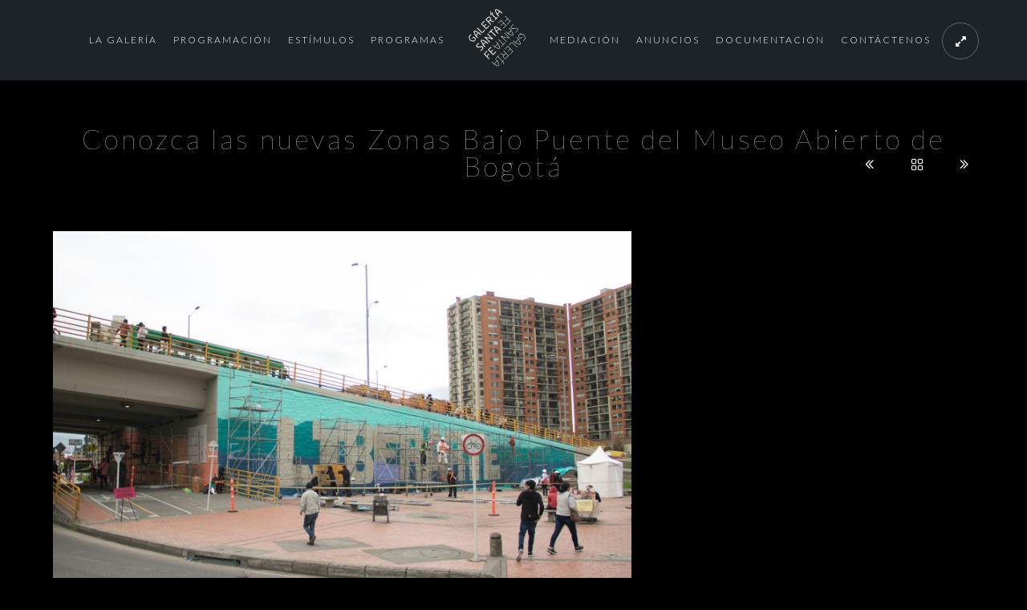

--- FILE ---
content_type: text/html; charset=UTF-8
request_url: https://galeriasantafe.gov.co/mevents/23162/
body_size: 24430
content:
<!doctype html>
<html lang="es-CO">
<head>
	<meta http-equiv="Content-Type" content="text/html; charset=UTF-8" />
	<meta name="viewport" content="width=device-width, initial-scale=1, maximum-scale=1" />
	<link rel="profile" href="http://gmpg.org/xfn/11" />
	<link rel="pingback" href="https://galeriasantafe.gov.co/xmlrpc.php" />
	<title>Conozca las nuevas Zonas Bajo Puente del Museo Abierto de Bogotá &#8211; Galería Santa Fe</title>
<meta name='robots' content='max-image-preview:large' />
<link rel='dns-prefetch' href='//fonts.googleapis.com' />
<link rel="alternate" type="application/rss+xml" title="Galería Santa Fe &raquo; Feed" href="https://galeriasantafe.gov.co/feed/" />
<link rel="alternate" type="application/rss+xml" title="Galería Santa Fe &raquo; RSS de los comentarios" href="https://galeriasantafe.gov.co/comments/feed/" />
<link rel="alternate" type="text/calendar" title="Galería Santa Fe &raquo; iCal Feed" href="https://galeriasantafe.gov.co/programacion-eventos/?ical=1" />
<script type="text/javascript">
window._wpemojiSettings = {"baseUrl":"https:\/\/s.w.org\/images\/core\/emoji\/14.0.0\/72x72\/","ext":".png","svgUrl":"https:\/\/s.w.org\/images\/core\/emoji\/14.0.0\/svg\/","svgExt":".svg","source":{"concatemoji":"https:\/\/galeriasantafe.gov.co\/wp-includes\/js\/wp-emoji-release.min.js?ver=6.1.1"}};
/*! This file is auto-generated */
!function(e,a,t){var n,r,o,i=a.createElement("canvas"),p=i.getContext&&i.getContext("2d");function s(e,t){var a=String.fromCharCode,e=(p.clearRect(0,0,i.width,i.height),p.fillText(a.apply(this,e),0,0),i.toDataURL());return p.clearRect(0,0,i.width,i.height),p.fillText(a.apply(this,t),0,0),e===i.toDataURL()}function c(e){var t=a.createElement("script");t.src=e,t.defer=t.type="text/javascript",a.getElementsByTagName("head")[0].appendChild(t)}for(o=Array("flag","emoji"),t.supports={everything:!0,everythingExceptFlag:!0},r=0;r<o.length;r++)t.supports[o[r]]=function(e){if(p&&p.fillText)switch(p.textBaseline="top",p.font="600 32px Arial",e){case"flag":return s([127987,65039,8205,9895,65039],[127987,65039,8203,9895,65039])?!1:!s([55356,56826,55356,56819],[55356,56826,8203,55356,56819])&&!s([55356,57332,56128,56423,56128,56418,56128,56421,56128,56430,56128,56423,56128,56447],[55356,57332,8203,56128,56423,8203,56128,56418,8203,56128,56421,8203,56128,56430,8203,56128,56423,8203,56128,56447]);case"emoji":return!s([129777,127995,8205,129778,127999],[129777,127995,8203,129778,127999])}return!1}(o[r]),t.supports.everything=t.supports.everything&&t.supports[o[r]],"flag"!==o[r]&&(t.supports.everythingExceptFlag=t.supports.everythingExceptFlag&&t.supports[o[r]]);t.supports.everythingExceptFlag=t.supports.everythingExceptFlag&&!t.supports.flag,t.DOMReady=!1,t.readyCallback=function(){t.DOMReady=!0},t.supports.everything||(n=function(){t.readyCallback()},a.addEventListener?(a.addEventListener("DOMContentLoaded",n,!1),e.addEventListener("load",n,!1)):(e.attachEvent("onload",n),a.attachEvent("onreadystatechange",function(){"complete"===a.readyState&&t.readyCallback()})),(e=t.source||{}).concatemoji?c(e.concatemoji):e.wpemoji&&e.twemoji&&(c(e.twemoji),c(e.wpemoji)))}(window,document,window._wpemojiSettings);
</script>
<style type="text/css">
img.wp-smiley,
img.emoji {
	display: inline !important;
	border: none !important;
	box-shadow: none !important;
	height: 1em !important;
	width: 1em !important;
	margin: 0 0.07em !important;
	vertical-align: -0.1em !important;
	background: none !important;
	padding: 0 !important;
}
</style>
	<link rel='stylesheet' id='timeline-css-css' href='https://galeriasantafe.gov.co/wp-content/plugins/time/css/frontend/timeline.css?ver=6.1.1' type='text/css' media='all' />
<link rel='stylesheet' id='customScroll-css-css' href='https://galeriasantafe.gov.co/wp-content/plugins/time/css/frontend/jquery.mCustomScrollbar.css?ver=6.1.1' type='text/css' media='all' />
<link rel='stylesheet' id='prettyPhoto-css-css' href='https://galeriasantafe.gov.co/wp-content/plugins/time/css/frontend/prettyPhoto.css?ver=6.1.1' type='text/css' media='all' />
<link rel='stylesheet' id='my_timeline_font_awesome-css' href='https://galeriasantafe.gov.co/wp-content/plugins/time//css/frontend/awesome/font-awesome.css?ver=6.1.1' type='text/css' media='all' />
<link rel='stylesheet' id='my_timeline_lineicons_css-css' href='https://galeriasantafe.gov.co/wp-content/plugins/time//css/frontend/themify-icons.css?ver=6.1.1' type='text/css' media='all' />
<link rel='stylesheet' id='wp-block-library-css' href='https://galeriasantafe.gov.co/wp-includes/css/dist/block-library/style.min.css?ver=6.1.1' type='text/css' media='all' />
<link rel='stylesheet' id='classic-theme-styles-css' href='https://galeriasantafe.gov.co/wp-includes/css/classic-themes.min.css?ver=1' type='text/css' media='all' />
<style id='global-styles-inline-css' type='text/css'>
body{--wp--preset--color--black: #000000;--wp--preset--color--cyan-bluish-gray: #abb8c3;--wp--preset--color--white: #ffffff;--wp--preset--color--pale-pink: #f78da7;--wp--preset--color--vivid-red: #cf2e2e;--wp--preset--color--luminous-vivid-orange: #ff6900;--wp--preset--color--luminous-vivid-amber: #fcb900;--wp--preset--color--light-green-cyan: #7bdcb5;--wp--preset--color--vivid-green-cyan: #00d084;--wp--preset--color--pale-cyan-blue: #8ed1fc;--wp--preset--color--vivid-cyan-blue: #0693e3;--wp--preset--color--vivid-purple: #9b51e0;--wp--preset--gradient--vivid-cyan-blue-to-vivid-purple: linear-gradient(135deg,rgba(6,147,227,1) 0%,rgb(155,81,224) 100%);--wp--preset--gradient--light-green-cyan-to-vivid-green-cyan: linear-gradient(135deg,rgb(122,220,180) 0%,rgb(0,208,130) 100%);--wp--preset--gradient--luminous-vivid-amber-to-luminous-vivid-orange: linear-gradient(135deg,rgba(252,185,0,1) 0%,rgba(255,105,0,1) 100%);--wp--preset--gradient--luminous-vivid-orange-to-vivid-red: linear-gradient(135deg,rgba(255,105,0,1) 0%,rgb(207,46,46) 100%);--wp--preset--gradient--very-light-gray-to-cyan-bluish-gray: linear-gradient(135deg,rgb(238,238,238) 0%,rgb(169,184,195) 100%);--wp--preset--gradient--cool-to-warm-spectrum: linear-gradient(135deg,rgb(74,234,220) 0%,rgb(151,120,209) 20%,rgb(207,42,186) 40%,rgb(238,44,130) 60%,rgb(251,105,98) 80%,rgb(254,248,76) 100%);--wp--preset--gradient--blush-light-purple: linear-gradient(135deg,rgb(255,206,236) 0%,rgb(152,150,240) 100%);--wp--preset--gradient--blush-bordeaux: linear-gradient(135deg,rgb(254,205,165) 0%,rgb(254,45,45) 50%,rgb(107,0,62) 100%);--wp--preset--gradient--luminous-dusk: linear-gradient(135deg,rgb(255,203,112) 0%,rgb(199,81,192) 50%,rgb(65,88,208) 100%);--wp--preset--gradient--pale-ocean: linear-gradient(135deg,rgb(255,245,203) 0%,rgb(182,227,212) 50%,rgb(51,167,181) 100%);--wp--preset--gradient--electric-grass: linear-gradient(135deg,rgb(202,248,128) 0%,rgb(113,206,126) 100%);--wp--preset--gradient--midnight: linear-gradient(135deg,rgb(2,3,129) 0%,rgb(40,116,252) 100%);--wp--preset--duotone--dark-grayscale: url('#wp-duotone-dark-grayscale');--wp--preset--duotone--grayscale: url('#wp-duotone-grayscale');--wp--preset--duotone--purple-yellow: url('#wp-duotone-purple-yellow');--wp--preset--duotone--blue-red: url('#wp-duotone-blue-red');--wp--preset--duotone--midnight: url('#wp-duotone-midnight');--wp--preset--duotone--magenta-yellow: url('#wp-duotone-magenta-yellow');--wp--preset--duotone--purple-green: url('#wp-duotone-purple-green');--wp--preset--duotone--blue-orange: url('#wp-duotone-blue-orange');--wp--preset--font-size--small: 13px;--wp--preset--font-size--medium: 20px;--wp--preset--font-size--large: 36px;--wp--preset--font-size--x-large: 42px;--wp--preset--spacing--20: 0.44rem;--wp--preset--spacing--30: 0.67rem;--wp--preset--spacing--40: 1rem;--wp--preset--spacing--50: 1.5rem;--wp--preset--spacing--60: 2.25rem;--wp--preset--spacing--70: 3.38rem;--wp--preset--spacing--80: 5.06rem;}:where(.is-layout-flex){gap: 0.5em;}body .is-layout-flow > .alignleft{float: left;margin-inline-start: 0;margin-inline-end: 2em;}body .is-layout-flow > .alignright{float: right;margin-inline-start: 2em;margin-inline-end: 0;}body .is-layout-flow > .aligncenter{margin-left: auto !important;margin-right: auto !important;}body .is-layout-constrained > .alignleft{float: left;margin-inline-start: 0;margin-inline-end: 2em;}body .is-layout-constrained > .alignright{float: right;margin-inline-start: 2em;margin-inline-end: 0;}body .is-layout-constrained > .aligncenter{margin-left: auto !important;margin-right: auto !important;}body .is-layout-constrained > :where(:not(.alignleft):not(.alignright):not(.alignfull)){max-width: var(--wp--style--global--content-size);margin-left: auto !important;margin-right: auto !important;}body .is-layout-constrained > .alignwide{max-width: var(--wp--style--global--wide-size);}body .is-layout-flex{display: flex;}body .is-layout-flex{flex-wrap: wrap;align-items: center;}body .is-layout-flex > *{margin: 0;}:where(.wp-block-columns.is-layout-flex){gap: 2em;}.has-black-color{color: var(--wp--preset--color--black) !important;}.has-cyan-bluish-gray-color{color: var(--wp--preset--color--cyan-bluish-gray) !important;}.has-white-color{color: var(--wp--preset--color--white) !important;}.has-pale-pink-color{color: var(--wp--preset--color--pale-pink) !important;}.has-vivid-red-color{color: var(--wp--preset--color--vivid-red) !important;}.has-luminous-vivid-orange-color{color: var(--wp--preset--color--luminous-vivid-orange) !important;}.has-luminous-vivid-amber-color{color: var(--wp--preset--color--luminous-vivid-amber) !important;}.has-light-green-cyan-color{color: var(--wp--preset--color--light-green-cyan) !important;}.has-vivid-green-cyan-color{color: var(--wp--preset--color--vivid-green-cyan) !important;}.has-pale-cyan-blue-color{color: var(--wp--preset--color--pale-cyan-blue) !important;}.has-vivid-cyan-blue-color{color: var(--wp--preset--color--vivid-cyan-blue) !important;}.has-vivid-purple-color{color: var(--wp--preset--color--vivid-purple) !important;}.has-black-background-color{background-color: var(--wp--preset--color--black) !important;}.has-cyan-bluish-gray-background-color{background-color: var(--wp--preset--color--cyan-bluish-gray) !important;}.has-white-background-color{background-color: var(--wp--preset--color--white) !important;}.has-pale-pink-background-color{background-color: var(--wp--preset--color--pale-pink) !important;}.has-vivid-red-background-color{background-color: var(--wp--preset--color--vivid-red) !important;}.has-luminous-vivid-orange-background-color{background-color: var(--wp--preset--color--luminous-vivid-orange) !important;}.has-luminous-vivid-amber-background-color{background-color: var(--wp--preset--color--luminous-vivid-amber) !important;}.has-light-green-cyan-background-color{background-color: var(--wp--preset--color--light-green-cyan) !important;}.has-vivid-green-cyan-background-color{background-color: var(--wp--preset--color--vivid-green-cyan) !important;}.has-pale-cyan-blue-background-color{background-color: var(--wp--preset--color--pale-cyan-blue) !important;}.has-vivid-cyan-blue-background-color{background-color: var(--wp--preset--color--vivid-cyan-blue) !important;}.has-vivid-purple-background-color{background-color: var(--wp--preset--color--vivid-purple) !important;}.has-black-border-color{border-color: var(--wp--preset--color--black) !important;}.has-cyan-bluish-gray-border-color{border-color: var(--wp--preset--color--cyan-bluish-gray) !important;}.has-white-border-color{border-color: var(--wp--preset--color--white) !important;}.has-pale-pink-border-color{border-color: var(--wp--preset--color--pale-pink) !important;}.has-vivid-red-border-color{border-color: var(--wp--preset--color--vivid-red) !important;}.has-luminous-vivid-orange-border-color{border-color: var(--wp--preset--color--luminous-vivid-orange) !important;}.has-luminous-vivid-amber-border-color{border-color: var(--wp--preset--color--luminous-vivid-amber) !important;}.has-light-green-cyan-border-color{border-color: var(--wp--preset--color--light-green-cyan) !important;}.has-vivid-green-cyan-border-color{border-color: var(--wp--preset--color--vivid-green-cyan) !important;}.has-pale-cyan-blue-border-color{border-color: var(--wp--preset--color--pale-cyan-blue) !important;}.has-vivid-cyan-blue-border-color{border-color: var(--wp--preset--color--vivid-cyan-blue) !important;}.has-vivid-purple-border-color{border-color: var(--wp--preset--color--vivid-purple) !important;}.has-vivid-cyan-blue-to-vivid-purple-gradient-background{background: var(--wp--preset--gradient--vivid-cyan-blue-to-vivid-purple) !important;}.has-light-green-cyan-to-vivid-green-cyan-gradient-background{background: var(--wp--preset--gradient--light-green-cyan-to-vivid-green-cyan) !important;}.has-luminous-vivid-amber-to-luminous-vivid-orange-gradient-background{background: var(--wp--preset--gradient--luminous-vivid-amber-to-luminous-vivid-orange) !important;}.has-luminous-vivid-orange-to-vivid-red-gradient-background{background: var(--wp--preset--gradient--luminous-vivid-orange-to-vivid-red) !important;}.has-very-light-gray-to-cyan-bluish-gray-gradient-background{background: var(--wp--preset--gradient--very-light-gray-to-cyan-bluish-gray) !important;}.has-cool-to-warm-spectrum-gradient-background{background: var(--wp--preset--gradient--cool-to-warm-spectrum) !important;}.has-blush-light-purple-gradient-background{background: var(--wp--preset--gradient--blush-light-purple) !important;}.has-blush-bordeaux-gradient-background{background: var(--wp--preset--gradient--blush-bordeaux) !important;}.has-luminous-dusk-gradient-background{background: var(--wp--preset--gradient--luminous-dusk) !important;}.has-pale-ocean-gradient-background{background: var(--wp--preset--gradient--pale-ocean) !important;}.has-electric-grass-gradient-background{background: var(--wp--preset--gradient--electric-grass) !important;}.has-midnight-gradient-background{background: var(--wp--preset--gradient--midnight) !important;}.has-small-font-size{font-size: var(--wp--preset--font-size--small) !important;}.has-medium-font-size{font-size: var(--wp--preset--font-size--medium) !important;}.has-large-font-size{font-size: var(--wp--preset--font-size--large) !important;}.has-x-large-font-size{font-size: var(--wp--preset--font-size--x-large) !important;}
.wp-block-navigation a:where(:not(.wp-element-button)){color: inherit;}
:where(.wp-block-columns.is-layout-flex){gap: 2em;}
.wp-block-pullquote{font-size: 1.5em;line-height: 1.6;}
</style>
<link rel='stylesheet' id='contact-form-7-css' href='https://galeriasantafe.gov.co/wp-content/plugins/contact-form-7/includes/css/styles.css?ver=5.7.4' type='text/css' media='all' />
<link rel='stylesheet' id='rs-plugin-settings-css' href='https://galeriasantafe.gov.co/wp-content/plugins/revslider/public/assets/css/settings.css?ver=5.4.6.4' type='text/css' media='all' />
<style id='rs-plugin-settings-inline-css' type='text/css'>
#rs-demo-id {}
</style>
<link rel='stylesheet' id='MainStyle-css' href='https://galeriasantafe.gov.co/wp-content/themes/kinetika/style.css?ver=screen' type='text/css' media='all' />
<link rel='stylesheet' id='verticalmenuCSS-css' href='https://galeriasantafe.gov.co/wp-content/themes/kinetika/css/verticalmenu.css?ver=6.1.1' type='text/css' media='screen' />
<link rel='stylesheet' id='videoJSCSS-css' href='https://galeriasantafe.gov.co/wp-content/themes/kinetika/js/videojs/video-js.css?ver=6.1.1' type='text/css' media='screen' />
<link rel='stylesheet' id='owlcarousel_css-css' href='https://galeriasantafe.gov.co/wp-content/themes/kinetika/css/owlcarousel/owl.carousel.css?ver=6.1.1' type='text/css' media='screen' />
<link rel='stylesheet' id='magnific_lightbox-css' href='https://galeriasantafe.gov.co/wp-content/themes/kinetika/css/magnific/magnific-popup.css?ver=6.1.1' type='text/css' media='screen' />
<link rel='stylesheet' id='Animations-css' href='https://galeriasantafe.gov.co/wp-content/themes/kinetika/css/animations.css?ver=6.1.1' type='text/css' media='screen' />
<link rel='stylesheet' id='fontAwesome-css' href='https://galeriasantafe.gov.co/wp-content/themes/kinetika/css/fonts/font-awesome/css/font-awesome.min.css?ver=6.1.1' type='text/css' media='screen' />
<link rel='stylesheet' id='etFonts-css' href='https://galeriasantafe.gov.co/wp-content/themes/kinetika/css/fonts/et-fonts/et-fonts.css?ver=6.1.1' type='text/css' media='screen' />
<link rel='stylesheet' id='featherFonts-css' href='https://galeriasantafe.gov.co/wp-content/themes/kinetika/css/fonts/feather-webfont/feather.css?ver=6.1.1' type='text/css' media='screen' />
<link rel='stylesheet' id='lineFonts-css' href='https://galeriasantafe.gov.co/wp-content/themes/kinetika/css/fonts/fontello/css/fontello.css?ver=6.1.1' type='text/css' media='screen' />
<link rel='stylesheet' id='simepleLineFont-css' href='https://galeriasantafe.gov.co/wp-content/themes/kinetika/css/fonts/simple-line-icons/simple-line-icons.css?ver=6.1.1' type='text/css' media='screen' />
<link rel='stylesheet' id='css_jplayer-css' href='https://galeriasantafe.gov.co/wp-content/themes/kinetika/css/html5player/jplayer.dark.css?ver=6.1.1' type='text/css' media='screen' />
<link rel='stylesheet' id='mtheme-ie-css' href='https://galeriasantafe.gov.co/wp-content/themes/kinetika/css/ie.css?ver=6.1.1' type='text/css' media='all' />
<link rel='stylesheet' id='Lato-css' href='https://fonts.googleapis.com/css?family=Lato:400,100,100italic,300,300italic,400italic,700,700italic,900,900italic' type='text/css' media='screen' />
<link rel='stylesheet' id='Crimson-css' href='https://fonts.googleapis.com/css?family=Crimson+Text:400,400italic,600,600italic,700,700italic' type='text/css' media='screen' />
<link rel='stylesheet' id='PT_Mono-css' href='https://fonts.googleapis.com/css?family=PT+Mono' type='text/css' media='screen' />
<link rel='stylesheet' id='ResponsiveCSS-css' href='https://galeriasantafe.gov.co/wp-content/themes/kinetika/css/responsive.css?ver=6.1.1' type='text/css' media='screen' />
<style id='ResponsiveCSS-inline-css' type='text/css'>
.pace,.theme-is-dark .pace { background-image: url(/wp-content/uploads/2018/02/logokst.png); }.logo img { width: 71px; }.stickymenu-zone.sticky-menu-activate .logo img { height:auto; width: 40px; }.logo img { top: 10px; }.vertical-logoimage { width: 300px; }.footer-container-wrap,#copyright { background: rgba(,0.1); }#footer,#footer .footer-column .sidebar-widget,#footer .contact_address_block .contact_name{color:#ededed;}.entry-content {color: rgba(255,255,255,0.8)}
#footer .contact_address_block .about_info {
    font-size: 12px;
    font-weight: 300;
}

#footer .contact_address_block .contact_name {
    text-transform: none;
letter-spacing: 2px;
}

.mtheme-modular-column {
 border-style: none }

.gridblock-grid-element .boxtitle-hover a,
.gridblock-background-hover {
    cursor: auto;
}

.gridblock-grid-element .boxtitle-hover a:hover{
 color:#fff;
}

.flyout-trigger-id-9721 {
position:absolute;
right:8% !Important;
}

.homemenu ul li a {
    color: #fff;
    display: block;
    font-size: 12px;
    letter-spacing: 2px;
    font-weight: 300;
    text-transform: uppercase;
}

p {
    font-size: 110%;
}

.single-tribe_events .tribe-events-event-meta {
    background: #302b2b;
}

#tribe-events-content a, .tribe-events-adv-list-widget .tribe-events-widget-link a, .tribe-events-adv-list-widget .tribe-events-widget-link a:hover, .tribe-events-back a, .tribe-events-back a:hover, .tribe-events-event-meta a, .tribe-events-list-widget .tribe-events-widget-link a, .tribe-events-list-widget .tribe-events-widget-link a:hover, ul.tribe-events-sub-nav a, ul.tribe-events-sub-nav a:hover {
    text-decoration: none;
    color: white;
}


.tribe-events-single-event-title {
    font-size: 1.7em;
    line-height: 1;
    margin: 0;
    padding: 0;
    color: white;
}

body {
    color: #dbdbdb;
}

#tribe-events-content a, .tribe-events-adv-list-widget .tribe-events-widget-link a, .tribe-events-adv-list-widget .tribe-events-widget-link a:hover, .tribe-events-back a, .tribe-events-back a:hover, .tribe-events-event-meta a, .tribe-events-list-widget .tribe-events-widget-link a, .tribe-events-list-widget .tribe-events-widget-link a:hover, ul.tribe-events-sub-nav a, ul.tribe-events-sub-nav a:hover {
       color: #b8b6b6;
}


	@media only screen and (max-width: 1024px) {
		.flyout-trigger-id-9721 {
position:absolute;
right:4% !Important;
}
	}
	@media only screen and (min-width: 768px) and (max-width: 959px) {
		.flyout-trigger-id-9721 {
position:absolute;
right:4% !Important;
}
	}
	@media only screen and (max-width: 767px) {
		.flyout-trigger-id-9721 {
position:absolute;
right:4% !Important;
}
	}
	@media only screen and (min-width: 480px) and (max-width: 767px) {
		.flyout-trigger-id-9721 {
position:absolute;
right:4% !Important;
}
	}
</style>
<link rel='stylesheet' id='__EPYT__style-css' href='https://galeriasantafe.gov.co/wp-content/plugins/youtube-embed-plus/styles/ytprefs.min.css?ver=14.1.5' type='text/css' media='all' />
<style id='__EPYT__style-inline-css' type='text/css'>

                .epyt-gallery-thumb {
                        width: 33.333%;
                }
                
</style>
<script type='text/javascript' src='https://galeriasantafe.gov.co/wp-includes/js/jquery/jquery.min.js?ver=3.6.1' id='jquery-core-js'></script>
<script type='text/javascript' src='https://galeriasantafe.gov.co/wp-includes/js/jquery/jquery-migrate.min.js?ver=3.3.2' id='jquery-migrate-js'></script>
<script type='text/javascript' src='https://galeriasantafe.gov.co/wp-content/plugins/time/js/frontend/jquery.easing.1.3.js?ver=6.1.1' id='jQuery-easing-js'></script>
<script type='text/javascript' src='https://galeriasantafe.gov.co/wp-content/plugins/time/js/frontend/jquery.timeline.js?ver=6.1.1' id='jQuery-timeline-js'></script>
<script type='text/javascript' src='https://galeriasantafe.gov.co/wp-content/plugins/time/js/frontend/jquery.Verticaltimeline.js?ver=6.1.1' id='jQuery--vertical-timeline-js'></script>
<script type='text/javascript' src='https://galeriasantafe.gov.co/wp-content/plugins/time/js/frontend/jquery.mousewheel.min.js?ver=6.1.1' id='jQuery-mousew-js'></script>
<script type='text/javascript' src='https://galeriasantafe.gov.co/wp-content/plugins/time/js/frontend/jquery.mCustomScrollbar.min.js?ver=6.1.1' id='jQuery-customScroll-js'></script>
<script type='text/javascript' src='https://galeriasantafe.gov.co/wp-content/plugins/time/js/frontend/rollover.js?ver=6.1.1' id='rollover-js'></script>
<script type='text/javascript' src='https://galeriasantafe.gov.co/wp-content/plugins/time/js/frontend/jquery.prettyPhoto.js?ver=6.1.1' id='jquery-prettyPhoto-js'></script>
<script type='text/javascript' src='https://galeriasantafe.gov.co/wp-content/plugins/time//js/frontend/jquery.my_add_function.js?ver=6.1.1' id='my_timeline_added_script-js'></script>
<script type='text/javascript' src='https://galeriasantafe.gov.co/wp-content/plugins/revslider/public/assets/js/jquery.themepunch.tools.min.js?ver=5.4.6.4' id='tp-tools-js'></script>
<script type='text/javascript' src='https://galeriasantafe.gov.co/wp-content/plugins/revslider/public/assets/js/jquery.themepunch.revolution.min.js?ver=5.4.6.4' id='revmin-js'></script>
<script type='text/javascript' src='https://galeriasantafe.gov.co/wp-content/themes/kinetika/js/pace.min.js' id='Pace-js'></script>
<script type='text/javascript' id='__ytprefs__-js-extra'>
/* <![CDATA[ */
var _EPYT_ = {"ajaxurl":"https:\/\/galeriasantafe.gov.co\/wp-admin\/admin-ajax.php","security":"4741b30322","gallery_scrolloffset":"20","eppathtoscripts":"https:\/\/galeriasantafe.gov.co\/wp-content\/plugins\/youtube-embed-plus\/scripts\/","eppath":"https:\/\/galeriasantafe.gov.co\/wp-content\/plugins\/youtube-embed-plus\/","epresponsiveselector":"[\"iframe.__youtube_prefs_widget__\"]","epdovol":"1","version":"14.1.5","evselector":"iframe.__youtube_prefs__[src], iframe[src*=\"youtube.com\/embed\/\"], iframe[src*=\"youtube-nocookie.com\/embed\/\"]","ajax_compat":"","maxres_facade":"eager","ytapi_load":"light","pause_others":"","stopMobileBuffer":"1","facade_mode":"","not_live_on_channel":"","vi_active":"","vi_js_posttypes":[]};
/* ]]> */
</script>
<script type='text/javascript' src='https://galeriasantafe.gov.co/wp-content/plugins/youtube-embed-plus/scripts/ytprefs.min.js?ver=14.1.5' id='__ytprefs__-js'></script>
<!-- This site uses the Better Analytics plugin.  https://marketplace.digitalpoint.com/better-analytics.3354/item -->
<script type='text/javascript' src='https://galeriasantafe.gov.co/wp-content/plugins/better-analytics/js/loader.php?ver=1.2.7.js' ></script><link rel="https://api.w.org/" href="https://galeriasantafe.gov.co/wp-json/" /><link rel="EditURI" type="application/rsd+xml" title="RSD" href="https://galeriasantafe.gov.co/xmlrpc.php?rsd" />
<link rel="wlwmanifest" type="application/wlwmanifest+xml" href="https://galeriasantafe.gov.co/wp-includes/wlwmanifest.xml" />
<meta name="generator" content="WordPress 6.1.1" />
<meta name="generator" content="Seriously Simple Podcasting 2.20.2" />
<link rel="canonical" href="https://galeriasantafe.gov.co/mevents/23162/" />
<link rel='shortlink' href='https://galeriasantafe.gov.co/?p=23162' />
<link rel="alternate" type="application/json+oembed" href="https://galeriasantafe.gov.co/wp-json/oembed/1.0/embed?url=https%3A%2F%2Fgaleriasantafe.gov.co%2Fmevents%2F23162%2F" />
<link rel="alternate" type="text/xml+oembed" href="https://galeriasantafe.gov.co/wp-json/oembed/1.0/embed?url=https%3A%2F%2Fgaleriasantafe.gov.co%2Fmevents%2F23162%2F&#038;format=xml" />

<link rel="alternate" type="application/rss+xml" title="Podcast RSS feed" href="https://galeriasantafe.gov.co/feed/podcast" />

		<script type="text/javascript">
			my_timeline_front_ajax_nonce="fdc904c4d4";
			my_timeline_front_ajax_url="https://galeriasantafe.gov.co/wp-admin/admin-ajax.php";
		</script>
		<link href="http://fonts.googleapis.com/css?family=Montserrat" rel="stylesheet" type="text/css"><meta name="tec-api-version" content="v1"><meta name="tec-api-origin" content="https://galeriasantafe.gov.co"><link rel="alternate" href="https://galeriasantafe.gov.co/wp-json/tribe/events/v1/" /><script type="text/javascript">
var mtheme_uri="https://galeriasantafe.gov.co/wp-content/themes/kinetika";
</script>
<meta name="generator" content="Powered by Slider Revolution 5.4.6.4 - responsive, Mobile-Friendly Slider Plugin for WordPress with comfortable drag and drop interface." />
<link rel="icon" href="https://galeriasantafe.gov.co/wp-content/uploads/2018/02/cropped-logokst-32x32.png" sizes="32x32" />
<link rel="icon" href="https://galeriasantafe.gov.co/wp-content/uploads/2018/02/cropped-logokst-192x192.png" sizes="192x192" />
<link rel="apple-touch-icon" href="https://galeriasantafe.gov.co/wp-content/uploads/2018/02/cropped-logokst-180x180.png" />
<meta name="msapplication-TileImage" content="https://galeriasantafe.gov.co/wp-content/uploads/2018/02/cropped-logokst-270x270.png" />
<script type="text/javascript">function setREVStartSize(e){
				try{ var i=jQuery(window).width(),t=9999,r=0,n=0,l=0,f=0,s=0,h=0;					
					if(e.responsiveLevels&&(jQuery.each(e.responsiveLevels,function(e,f){f>i&&(t=r=f,l=e),i>f&&f>r&&(r=f,n=e)}),t>r&&(l=n)),f=e.gridheight[l]||e.gridheight[0]||e.gridheight,s=e.gridwidth[l]||e.gridwidth[0]||e.gridwidth,h=i/s,h=h>1?1:h,f=Math.round(h*f),"fullscreen"==e.sliderLayout){var u=(e.c.width(),jQuery(window).height());if(void 0!=e.fullScreenOffsetContainer){var c=e.fullScreenOffsetContainer.split(",");if (c) jQuery.each(c,function(e,i){u=jQuery(i).length>0?u-jQuery(i).outerHeight(!0):u}),e.fullScreenOffset.split("%").length>1&&void 0!=e.fullScreenOffset&&e.fullScreenOffset.length>0?u-=jQuery(window).height()*parseInt(e.fullScreenOffset,0)/100:void 0!=e.fullScreenOffset&&e.fullScreenOffset.length>0&&(u-=parseInt(e.fullScreenOffset,0))}f=u}else void 0!=e.minHeight&&f<e.minHeight&&(f=e.minHeight);e.c.closest(".rev_slider_wrapper").css({height:f})					
				}catch(d){console.log("Failure at Presize of Slider:"+d)}
			};</script>
		<style type="text/css" id="wp-custom-css">
			.flyout-trigger-id-9721 {
    position: absolute;
    top: 89% !important;
	  max-height:11% !important;
		width:20%;
	right:0% !important;
}

body:not(.home) .flyout-trigger-id-9721 {
display:none !important;
}

#slidecaption{
    display: none;
}

.tribe-events-style-full .title-container-outer-wrap h1{
	display:none;
}

.tribe-events-tooltip.tribe-events-tooltip{
	display:none !important;
}
.homemenu .sf-menu ul {
	box-sizing: content-box;
}
.homemenu .sf-menu li {
    margin-left: 10px;
    margin-right: 10px;
}

.page-id-17432 .entry-content, .page-id-17437 .entry-content {
	    text-align: center;
}		</style>
		</head>
<body class="mtheme_events-template-default single single-mtheme_events postid-23162 tribe-no-js theme-is-dark middle-logo page-is-not-fullscreen no-title-background theme-fullwidth body-dashboard-push footer-is-on rightsidebar">
<div class="preloader-cover-screen"></div><div class="responsive-menu-wrap">
	<span class="mobile-menu-icon"><i class="mobile-menu-icon-toggle feather-icon-menu"></i></span>
	<div class="mobile-menu-toggle">
				<div class="logo-mobile">
						<a href="https://galeriasantafe.gov.co/"><img class="logoimage" src="https://galeriasantafe.gov.co/wp-content/uploads/2018/02/logokst.png" alt="logo" /></a>				</div>
	</div>
</div>
<div class="responsive-mobile-menu">
		<div class="mobile-wpml-lang-selector-wrap">
			</div>
		<div class="mobile-social-header">				
	<div class="footer-column"><div class="sidebar-widget"><aside id="msocial-widget-3" class="widget MSocial_Widget"><div class="social-header-wrap"><ul>				<li class="social-icon">
				<a class="ntips" title="Facebook" href="https://www.facebook.com/idartes"  target="_blank">
					<i class="fa fa-facebook"></i>
				</a>
				</li>
								<li class="social-icon">
				<a class="ntips" title="Twitter" href="https://twitter.com/idartes"  target="_blank">
					<i class="fa fa-twitter"></i>
				</a>
				</li>
								<li class="social-icon">
				<a class="ntips" title="Youtube" href="https://www.youtube.com/playlist?list=PLsohZHkrnv-PqLUky21LweadYZDhJDnOU"  target="_blank">
					<i class="fa fa-youtube"></i>
				</a>
				</li>
								<li class="social-icon">
				<a class="ntips" title="Instagram" href="https://instagram.com/galeriasanta_fe"  target="_blank">
					<i class="fa fa-instagram"></i>
				</a>
				</li>
							<li class="contact-text"><i class="fa fa-phone-square"></i> &nbsp; 
			<a href="#">			contactenos@idartes.gov.co			</a>			</li>
			</ul></div></aside></div></div>	</div>
	<form method="get" id="mobile-searchform" action="https://galeriasantafe.gov.co/">
<input type="text" value="" name="s" id="ms" class="right" />
<button id="mobile-searchbutton" title="Search" type="submit"><i class="feather-icon-search"></i></button>
</form>	<nav>
	<ul id="menu-galeria" class="mtree"><li id="menu-item-9066" class="menu-item menu-item-type-custom menu-item-object-custom menu-item-has-children menu-item-9066"><a>La Galería</a>
<ul class="sub-menu">
	<li id="menu-item-9121" class="menu-item menu-item-type-post_type menu-item-object-page menu-item-9121"><a href="https://galeriasantafe.gov.co/quienes-somos/">Quiénes somos</a></li>
	<li id="menu-item-10803" class="menu-item menu-item-type-post_type menu-item-object-page menu-item-10803"><a href="https://galeriasantafe.gov.co/visitenos/">Visítenos</a></li>
	<li id="menu-item-9005" class="menu-item menu-item-type-post_type menu-item-object-page menu-item-9005"><a href="https://galeriasantafe.gov.co/historia/">Historia</a></li>
	<li id="menu-item-14907" class="menu-item menu-item-type-custom menu-item-object-custom menu-item-has-children menu-item-14907"><a>GSF Concordia</a>
	<ul class="sub-menu">
		<li id="menu-item-9006" class="menu-item menu-item-type-post_type menu-item-object-page menu-item-9006"><a target="_blank" rel="noopener" href="https://galeriasantafe.gov.co/proyecto-plaza-de-la-concordia/">Sobre la GSF Concordia</a></li>
		<li id="menu-item-24612" class="menu-item menu-item-type-custom menu-item-object-custom menu-item-has-children menu-item-24612"><a href="http://sdfsdg">Condiciones del espacio</a>
		<ul class="sub-menu">
			<li id="menu-item-14912" class="menu-item menu-item-type-custom menu-item-object-custom menu-item-14912"><a target="_blank" rel="noopener" href="https://galeriasantafe.gov.co/wp-content/uploads/2024/02/GUIA-GENERAL-GSF.pdf">Guía general Galería Santa Fe</a></li>
			<li id="menu-item-24608" class="menu-item menu-item-type-custom menu-item-object-custom menu-item-24608"><a href="https://galeriasantafe.gov.co/wp-content/uploads/2024/02/PROTOCOLO-DE-USO-DEL-ESPACIO-GSF.pdf">Protocolo de uso Galería Santa Fe</a></li>
			<li id="menu-item-24606" class="menu-item menu-item-type-custom menu-item-object-custom menu-item-24606"><a href="https://galeriasantafe.gov.co/wp-content/uploads/2024/02/FICHA-TECNICA-EQUIPOS-GSF.pdf">Ficha técnica de equipos Galería Santa Fe</a></li>
			<li id="menu-item-19733" class="menu-item menu-item-type-custom menu-item-object-custom menu-item-19733"><a target="_blank" rel="noopener" href="https://drive.google.com/drive/folders/1phvyHwjtc_0zBwvKeWv2UNOEQuDduB9a?usp=sharing">Planos Galería Santa Fe &#8211; AutoCAD y PDF</a></li>
		</ul>
</li>
	</ul>
</li>
	<li id="menu-item-14577" class="menu-item menu-item-type-custom menu-item-object-custom menu-item-has-children menu-item-14577"><a>GSF Sala Virtual</a>
	<ul class="sub-menu">
		<li id="menu-item-9120" class="menu-item menu-item-type-post_type menu-item-object-page menu-item-9120"><a target="_blank" rel="noopener" href="https://galeriasantafe.gov.co/sala-virtual-gsf/">Sobre la Sala Virtual de la GSF</a></li>
	</ul>
</li>
	<li id="menu-item-22409" class="menu-item menu-item-type-post_type menu-item-object-page menu-item-22409"><a href="https://galeriasantafe.gov.co/preguntas-frecuentes/">Preguntas frecuentes</a></li>
</ul>
</li>
<li id="menu-item-11596" class="menu-item menu-item-type-custom menu-item-object-custom menu-item-has-children menu-item-11596"><a target="_blank" rel="noopener">Programación</a>
<ul class="sub-menu">
	<li id="menu-item-25118" class="menu-item menu-item-type-custom menu-item-object-custom menu-item-25118"><a target="_blank" rel="noopener" href="/programacion/">Calendario de actividades</a></li>
	<li id="menu-item-15266" class="menu-item menu-item-type-custom menu-item-object-custom menu-item-has-children menu-item-15266"><a target="_blank" rel="noopener">Programación en sala</a>
	<ul class="sub-menu">
		<li id="menu-item-24174" class="menu-item menu-item-type-post_type menu-item-object-page menu-item-24174"><a href="https://galeriasantafe.gov.co/exposiciones-actuales/">Exposiciones actuales</a></li>
		<li id="menu-item-20821" class="menu-item menu-item-type-post_type menu-item-object-page menu-item-20821"><a href="https://galeriasantafe.gov.co/proximas/">Próximas exposiciones</a></li>
		<li id="menu-item-17485" class="menu-item menu-item-type-post_type menu-item-object-page menu-item-17485"><a href="https://galeriasantafe.gov.co/pasadas/">Exposiciones pasadas</a></li>
	</ul>
</li>
	<li id="menu-item-15262" class="menu-item menu-item-type-custom menu-item-object-custom menu-item-has-children menu-item-15262"><a>Programación virtual</a>
	<ul class="sub-menu">
		<li id="menu-item-14745" class="menu-item menu-item-type-post_type menu-item-object-page menu-item-14745"><a target="_blank" rel="noopener" href="https://galeriasantafe.gov.co/gsfradio/">GSF Radio</a></li>
		<li id="menu-item-15267" class="menu-item menu-item-type-custom menu-item-object-custom menu-item-15267"><a target="_blank" rel="noopener" href="https://www.youtube.com/playlist?list=PLsohZHkrnv-PqLUky21LweadYZDhJDnOU">GSF TV</a></li>
		<li id="menu-item-27050" class="menu-item menu-item-type-post_type menu-item-object-page menu-item-27050"><a href="https://galeriasantafe.gov.co/permitido-rayar-de-ana-maria-montenegro/">Permitido rayar de Ana María Montenegro </a></li>
		<li id="menu-item-21875" class="menu-item menu-item-type-post_type menu-item-object-page menu-item-21875"><a href="https://galeriasantafe.gov.co/a-v-a-avalancha-virtual-de-las-artes/">A.V.A: Avalancha Virtual de las Artes</a></li>
		<li id="menu-item-15265" class="menu-item menu-item-type-post_type menu-item-object-page menu-item-15265"><a target="_blank" rel="noopener" href="https://galeriasantafe.gov.co/adela/">Gaceta A.DE.LA: Archivismo de las artes</a></li>
		<li id="menu-item-15263" class="menu-item menu-item-type-post_type menu-item-object-page menu-item-15263"><a target="_blank" rel="noopener" href="https://galeriasantafe.gov.co/eltesoro/">El tesoro del saber</a></li>
		<li id="menu-item-23965" class="menu-item menu-item-type-post_type menu-item-object-page menu-item-23965"><a href="https://galeriasantafe.gov.co/podcasts-para-la-circulacion-de-investigaciones-en-artes-plasticas-y-visuales/">Podcasts para la circulación de investigaciones en Artes Plásticas y Visuales</a></li>
		<li id="menu-item-16897" class="menu-item menu-item-type-post_type menu-item-object-page menu-item-16897"><a target="_blank" rel="noopener" href="https://galeriasantafe.gov.co/miercoles-de-residencias/">Miércoles de Residencias</a></li>
		<li id="menu-item-15264" class="menu-item menu-item-type-post_type menu-item-object-page menu-item-15264"><a target="_blank" rel="noopener" href="https://galeriasantafe.gov.co/devisita/">De visita en el taller</a></li>
	</ul>
</li>
	<li id="menu-item-16468" class="menu-item menu-item-type-custom menu-item-object-custom menu-item-has-children menu-item-16468"><a>Sala Virtual</a>
	<ul class="sub-menu">
		<li id="menu-item-26972" class="menu-item menu-item-type-post_type menu-item-object-page menu-item-26972"><a href="https://galeriasantafe.gov.co/el-peso-de-la-luz/">El peso de la luz</a></li>
		<li id="menu-item-26227" class="menu-item menu-item-type-post_type menu-item-object-page menu-item-26227"><a href="https://galeriasantafe.gov.co/ears-of-a-criminal-person/">Ears of a criminal person</a></li>
		<li id="menu-item-26203" class="menu-item menu-item-type-post_type menu-item-object-page menu-item-26203"><a href="https://galeriasantafe.gov.co/la-casa-que-migra/">La Casa que Migra</a></li>
		<li id="menu-item-24416" class="menu-item menu-item-type-post_type menu-item-object-page menu-item-24416"><a href="https://galeriasantafe.gov.co/puerperio/">Puerperio</a></li>
		<li id="menu-item-24375" class="menu-item menu-item-type-post_type menu-item-object-page menu-item-24375"><a href="https://galeriasantafe.gov.co/captcha/">CAPTCHA</a></li>
		<li id="menu-item-22667" class="menu-item menu-item-type-post_type menu-item-object-page menu-item-22667"><a href="https://galeriasantafe.gov.co/cuarto-animal/">Cuarto animal</a></li>
		<li id="menu-item-20583" class="menu-item menu-item-type-post_type menu-item-object-page menu-item-20583"><a target="_blank" rel="noopener" href="https://galeriasantafe.gov.co/rever/">REVER</a></li>
		<li id="menu-item-20232" class="menu-item menu-item-type-post_type menu-item-object-page menu-item-20232"><a href="https://galeriasantafe.gov.co/cuenta-conmigo-mi-amor/">?cuenta conmigo, mi amor?</a></li>
		<li id="menu-item-16574" class="menu-item menu-item-type-post_type menu-item-object-page menu-item-16574"><a target="_blank" rel="noopener" href="https://galeriasantafe.gov.co/tecnodiversidad/">Tecnodiversidad | 科技差异</a></li>
	</ul>
</li>
</ul>
</li>
<li id="menu-item-13879" class="menu-item menu-item-type-custom menu-item-object-custom menu-item-has-children menu-item-13879"><a>Estímulos</a>
<ul class="sub-menu">
	<li id="menu-item-13859" class="menu-item menu-item-type-custom menu-item-object-custom menu-item-has-children menu-item-13859"><a>Becas</a>
	<ul class="sub-menu">
		<li id="menu-item-13860" class="menu-item menu-item-type-custom menu-item-object-custom menu-item-has-children menu-item-13860"><a>Red Galería Santa Fe</a>
		<ul class="sub-menu">
			<li id="menu-item-14088" class="menu-item menu-item-type-post_type menu-item-object-page menu-item-has-children menu-item-14088"><a target="_blank" rel="noopener" href="https://galeriasantafe.gov.co/sobre-la-red-galeria-santa-fe/">Sobre la Red Galería Santa Fe</a>
			<ul class="sub-menu">
				<li id="menu-item-26918" class="menu-item menu-item-type-post_type menu-item-object-page menu-item-26918"><a href="https://galeriasantafe.gov.co/proyectos-ganadores-de-las-becas-red-galeria-santa-fe-2025/">Proyectos ganadores de las Becas Red Galería Santa Fe 2025</a></li>
				<li id="menu-item-25000" class="menu-item menu-item-type-post_type menu-item-object-page menu-item-25000"><a href="https://galeriasantafe.gov.co/proyectos-ganadores-de-la-beca-red-galeria-santa-fe-2024/">Proyectos ganadores de las Becas Red Galería Santa Fe 2024</a></li>
				<li id="menu-item-24085" class="menu-item menu-item-type-post_type menu-item-object-page menu-item-24085"><a href="https://galeriasantafe.gov.co/proyectos-ganadores-de-la-beca-red-galeria-santa-fe-2023/">Proyectos ganadores de la Beca Red Galería Santa Fe 2023</a></li>
				<li id="menu-item-22214" class="menu-item menu-item-type-post_type menu-item-object-page menu-item-22214"><a href="https://galeriasantafe.gov.co/proyectos-ganadores-de-la-beca-red-galeria-santa-fe-2022/">Proyectos ganadores de la Beca Red Galería Santa Fe 2022</a></li>
				<li id="menu-item-19547" class="menu-item menu-item-type-post_type menu-item-object-page menu-item-19547"><a href="https://galeriasantafe.gov.co/proyectos-ganadores-de-la-beca-red-galeria-santa-fe-2021/">Proyectos ganadores de la Beca Red Galería Santa Fe 2021</a></li>
				<li id="menu-item-21760" class="menu-item menu-item-type-post_type menu-item-object-page menu-item-21760"><a href="https://galeriasantafe.gov.co/proyectos-ganadores-beca-exposicion-temporal-en-la-galeria-santa-fe-2022/">Proyectos ganadores Beca exposición temporal en la Galería Santa Fe 2022</a></li>
				<li id="menu-item-10561" class="menu-item menu-item-type-custom menu-item-object-custom menu-item-10561"><a target="_blank" rel="noopener" href="https://galeriasantafe.gov.co/proyectos-ganadores-de-la-beca-red-galeria-santa-fe-2020/">Ganadores de la Beca Red Galería Santa Fe 2020</a></li>
				<li id="menu-item-13886" class="menu-item menu-item-type-post_type menu-item-object-page menu-item-13886"><a target="_blank" rel="noopener" href="https://galeriasantafe.gov.co/proyectos-ganadores-de-la-beca-red-galeria-santa-fe-2019/">Proyectos ganadores de la Beca Red Galería Santa Fe 2019</a></li>
				<li id="menu-item-13889" class="menu-item menu-item-type-post_type menu-item-object-page menu-item-13889"><a target="_blank" rel="noopener" href="https://galeriasantafe.gov.co/gsf-2018/">Proyectos ganadores de la Beca Red Galería Santa Fe 2018</a></li>
			</ul>
</li>
			<li id="menu-item-23268" class="menu-item menu-item-type-custom menu-item-object-custom menu-item-23268"><a target="_blank" rel="noopener" href="https://sicon.scrd.gov.co/convocatorias/3023">Convocatoria Activación de Espacios GSF</a></li>
			<li id="menu-item-23269" class="menu-item menu-item-type-custom menu-item-object-custom menu-item-23269"><a href="https://sicon.scrd.gov.co/convocatorias/3047">Convocatoria Programación en Artes Plásticas y Visuales Red GSF</a></li>
			<li id="menu-item-20989" class="menu-item menu-item-type-custom menu-item-object-custom menu-item-20989"><a href="https://sicon.scrd.gov.co/convocatorias/3049">Convocatoria Programación Virtual en Artes Plásticas y Visuales Red GSF</a></li>
			<li id="menu-item-27105" class="menu-item menu-item-type-custom menu-item-object-custom menu-item-27105"><a target="_blank" rel="noopener" href="https://sicon.scrd.gov.co/convocatorias/3060">Convocatoria XVI Salón Arte Joven GSF</a></li>
		</ul>
</li>
		<li id="menu-item-9992" class="menu-item menu-item-type-custom menu-item-object-custom menu-item-has-children menu-item-9992"><a target="_blank" rel="noopener">Circulación nacional e internacional en Artes Plásticas y Visuales</a>
		<ul class="sub-menu">
			<li id="menu-item-9993" class="menu-item menu-item-type-post_type menu-item-object-page menu-item-9993"><a target="_blank" rel="noopener" href="https://galeriasantafe.gov.co/cap-historico/">Sobre la Beca de Circulación en Artes plásticas y visuales</a></li>
			<li id="menu-item-20995" class="menu-item menu-item-type-custom menu-item-object-custom menu-item-20995"><a href="https://sicon.scrd.gov.co/convocatorias/2519">Beca de circulación nacional e internacional en Artes plásticas y visuales 2024</a></li>
			<li id="menu-item-14180" class="menu-item menu-item-type-custom menu-item-object-custom menu-item-has-children menu-item-14180"><a>Histórico</a>
			<ul class="sub-menu">
				<li id="menu-item-23885" class="menu-item menu-item-type-post_type menu-item-object-page menu-item-23885"><a href="https://galeriasantafe.gov.co/proyectos-ganadores-de-la-beca-de-circulacion-nacional-e-internacional-en-artes-plasticas-y-visuales-2022/">Proyectos ganadores de la Beca de circulación nacional e internacional en artes plásticas y visuales 2022</a></li>
				<li id="menu-item-13897" class="menu-item menu-item-type-post_type menu-item-object-post menu-item-13897"><a target="_blank" rel="noopener" href="https://galeriasantafe.gov.co/2019/12/05/beca-de-circulacion-artes-plasticas-2019/">Beca de Circulación en Artes Plásticas 2019</a></li>
				<li id="menu-item-13898" class="menu-item menu-item-type-post_type menu-item-object-post menu-item-13898"><a target="_blank" rel="noopener" href="https://galeriasantafe.gov.co/2019/07/04/circulacion-2018/">Beca de Circulación en Artes Plásticas 2018</a></li>
			</ul>
</li>
		</ul>
</li>
		<li id="menu-item-13900" class="menu-item menu-item-type-custom menu-item-object-custom menu-item-has-children menu-item-13900"><a>Proyectos editoriales independientes en artes plásticas</a>
		<ul class="sub-menu">
			<li id="menu-item-14450" class="menu-item menu-item-type-post_type menu-item-object-page menu-item-14450"><a target="_blank" rel="noopener" href="https://galeriasantafe.gov.co/beca-para-proyectos-editoriales-independientes-en-artes-plasticas/">Sobre la Beca para proyectos editoriales independientes en artes plásticas</a></li>
			<li id="menu-item-13861" class="menu-item menu-item-type-custom menu-item-object-custom menu-item-13861"><a target="_blank" rel="noopener" href="https://sicon.scrd.gov.co/convocatorias/2576">Beca para proyectos editoriales independientes en Artes plásticas y visuales 2024</a></li>
			<li id="menu-item-10200" class="menu-item menu-item-type-custom menu-item-object-custom menu-item-has-children menu-item-10200"><a>Histórico</a>
			<ul class="sub-menu">
				<li id="menu-item-25826" class="menu-item menu-item-type-post_type menu-item-object-page menu-item-25826"><a href="https://galeriasantafe.gov.co/proyectos-ganadores-de-la-beca-para-proyectos-editoriales-independientes-en-artes-plasticas-y-visuales-2024/">Proyectos ganadores de la Beca para proyectos editoriales independientes en Artes Plásticas y Visuales 2024</a></li>
				<li id="menu-item-24103" class="menu-item menu-item-type-post_type menu-item-object-page menu-item-24103"><a href="https://galeriasantafe.gov.co/proyectos-ganadores-de-la-beca-para-proyectos-editoriales-independientes-en-artes-plasticas-y-visuales-2023/">Proyectos ganadores de la Beca para proyectos editoriales independientes en Artes Plásticas y Visuales 2023</a></li>
				<li id="menu-item-22740" class="menu-item menu-item-type-post_type menu-item-object-page menu-item-22740"><a href="https://galeriasantafe.gov.co/proyectos-ganadores-de-la-beca-para-proyectos-editoriales-independientes-en-artes-plasticas-y-visuales-2022/">Proyectos ganadores de la Beca para proyectos editoriales independientes en Artes Plásticas y Visuales 2022</a></li>
				<li id="menu-item-20646" class="menu-item menu-item-type-post_type menu-item-object-page menu-item-20646"><a target="_blank" rel="noopener" href="https://galeriasantafe.gov.co/ganadores-de-la-beca-proyectos-editorialesindependientes-en-artes-plasticas-2021/">Ganadores de la Beca para proyectos editoriales independientes en Artes Plásticas 2021</a></li>
				<li id="menu-item-16252" class="menu-item menu-item-type-post_type menu-item-object-page menu-item-16252"><a target="_blank" rel="noopener" href="https://galeriasantafe.gov.co/proyectos-ganadores-de-la-beca-para-proyectos-editoriales-independientes-en-artes-plasticas-2020/">Ganadores de la Beca para proyectos editoriales independientes en Artes Plásticas 2020</a></li>
				<li id="menu-item-14354" class="menu-item menu-item-type-post_type menu-item-object-page menu-item-14354"><a target="_blank" rel="noopener" href="https://galeriasantafe.gov.co/proyectos-editoriales-independientes-45-sna/">Ganadores de la Beca para proyectos editoriales independientes en artes plásticas 2019 – 45 SNA</a></li>
				<li id="menu-item-14633" class="menu-item menu-item-type-post_type menu-item-object-page menu-item-14633"><a target="_blank" rel="noopener" href="https://galeriasantafe.gov.co/ganadores-beca-para-proyectos-editoriales-independientes-en-artes-plasticas/">Ganadores de la Beca para Proyectos editoriales independientes en artes plásticas 2018</a></li>
			</ul>
</li>
		</ul>
</li>
		<li id="menu-item-14903" class="menu-item menu-item-type-custom menu-item-object-custom menu-item-has-children menu-item-14903"><a>Programación virtual en artes plásticas y visuales Red Galería Santa Fe</a>
		<ul class="sub-menu">
			<li id="menu-item-17918" class="menu-item menu-item-type-custom menu-item-object-custom menu-item-17918"><a target="_blank" rel="noopener" href="https://sicon.scrd.gov.co/convocatorias/2497">Beca de programación virtual en Artes plásticas y visuales 2024</a></li>
		</ul>
</li>
		<li id="menu-item-19672" class="menu-item menu-item-type-custom menu-item-object-custom menu-item-has-children menu-item-19672"><a>Museo Abierto de Bogotá</a>
		<ul class="sub-menu">
			<li id="menu-item-20859" class="menu-item menu-item-type-custom menu-item-object-custom menu-item-20859"><a target="_blank" rel="noopener" href="https://idartesencasa.gov.co/artes-plasticas-y-visuales/museo-abierto-de-bogota">Sobre el Museo Abierto de Bogotá</a></li>
			<li id="menu-item-25383" class="menu-item menu-item-type-custom menu-item-object-custom menu-item-25383"><a href="https://galeriasantafe.gov.co/beca-de-intercambio-mab/">Beca Museo Abierto de Bogotá 2024 &#8211; Intercambio con Río de Janeiro</a></li>
			<li id="menu-item-23270" class="menu-item menu-item-type-custom menu-item-object-custom menu-item-23270"><a href="https://sicon.scrd.gov.co/convocatorias/2033">Beca Museo Abierto de Bogotá en festivales al parque 2023</a></li>
			<li id="menu-item-23271" class="menu-item menu-item-type-custom menu-item-object-custom menu-item-23271"><a href="https://sicon.scrd.gov.co/convocatorias/2058">Beca Museo Abierto de Bogotá para festivales de arte urbano en seis corredores priorizados: carreras 7, 10, 13, 14 y calles 26 y 80</a></li>
			<li id="menu-item-10198" class="menu-item menu-item-type-custom menu-item-object-custom menu-item-has-children menu-item-10198"><a target="_blank" rel="noopener">Histórico</a>
			<ul class="sub-menu">
				<li id="menu-item-22775" class="menu-item menu-item-type-post_type menu-item-object-page menu-item-22775"><a href="https://galeriasantafe.gov.co/museo-abierto-de-bogota-2022/">Museo Abierto de Bogotá 2022</a></li>
				<li id="menu-item-22776" class="menu-item menu-item-type-post_type menu-item-object-page menu-item-22776"><a href="https://galeriasantafe.gov.co/museo-abierto-de-bogota-2021/">Museo Abierto de Bogotá 2021</a></li>
				<li id="menu-item-19794" class="menu-item menu-item-type-post_type menu-item-object-page menu-item-19794"><a href="https://galeriasantafe.gov.co/urai2021/">Museo Abierto de Bogotá: Unidad de Reacción Artística Inmediata – URAI 2021. Banco de Proyectos</a></li>
				<li id="menu-item-14610" class="menu-item menu-item-type-custom menu-item-object-custom menu-item-has-children menu-item-14610"><a>Distrito Grafiti</a>
				<ul class="sub-menu">
					<li id="menu-item-14612" class="menu-item menu-item-type-post_type menu-item-object-page menu-item-14612"><a href="https://galeriasantafe.gov.co/distrito-graffiti/">Sobre Distrito Grafiti</a></li>
					<li id="menu-item-14608" class="menu-item menu-item-type-post_type menu-item-object-page menu-item-14608"><a href="https://galeriasantafe.gov.co/recorridos-distrito-grafiti/">Recorridos Distrito Grafiti</a></li>
					<li id="menu-item-13862" class="menu-item menu-item-type-custom menu-item-object-custom menu-item-has-children menu-item-13862"><a>Ciudad de Bogotá de arte urbano</a>
					<ul class="sub-menu">
						<li id="menu-item-14401" class="menu-item menu-item-type-post_type menu-item-object-page menu-item-14401"><a target="_blank" rel="noopener" href="https://galeriasantafe.gov.co/sobre-la-beca-ciudad-de-bogota-de-arte-urbano/">Sobre la Beca Ciudad de Bogotá de Arte Urbano – Distrito Grafiti</a></li>
					</ul>
</li>
				</ul>
</li>
			</ul>
</li>
		</ul>
</li>
		<li id="menu-item-23274" class="menu-item menu-item-type-post_type menu-item-object-page menu-item-has-children menu-item-23274"><a href="https://galeriasantafe.gov.co/sobre-la-beca-de-investigacion-en-artes-plasticas/">Investigación en Artes plásticas y visuales</a>
		<ul class="sub-menu">
			<li id="menu-item-23272" class="menu-item menu-item-type-custom menu-item-object-custom menu-item-23272"><a href="https://sicon.scrd.gov.co/convocatorias/2551">Beca de investigación en artes plásticas y visuales 2024</a></li>
			<li id="menu-item-24222" class="menu-item menu-item-type-custom menu-item-object-custom menu-item-24222"><a>Histórico</a></li>
			<li id="menu-item-24483" class="menu-item menu-item-type-post_type menu-item-object-page menu-item-24483"><a href="https://galeriasantafe.gov.co/proyecto-ganador-de-la-beca-investigacion-en-artes-plasticas-y-visuales-2023/">Proyecto ganador de la Beca investigación en artes plásticas y visuales 2023</a></li>
			<li id="menu-item-24466" class="menu-item menu-item-type-custom menu-item-object-custom menu-item-has-children menu-item-24466"><a>2022</a>
			<ul class="sub-menu">
				<li id="menu-item-24461" class="menu-item menu-item-type-post_type menu-item-object-page menu-item-24461"><a href="https://galeriasantafe.gov.co/proyecto-ganador-de-la-beca-investigacion-disciplinar-en-artes-plasticas-y-visuales-2022/">Proyecto ganador de la Beca investigación disciplinar en artes plásticas y visuales 2022</a></li>
				<li id="menu-item-24463" class="menu-item menu-item-type-post_type menu-item-object-page menu-item-24463"><a href="https://galeriasantafe.gov.co/proyecto-ganador-de-la-beca-investigacion-disciplinar-en-artes-plasticas-y-visuales-2022/">Proyecto ganador de la Beca investigación disciplinar en artes plásticas y visuales 2022</a></li>
			</ul>
</li>
			<li id="menu-item-24464" class="menu-item menu-item-type-custom menu-item-object-custom menu-item-has-children menu-item-24464"><a>2021</a>
			<ul class="sub-menu">
				<li id="menu-item-24462" class="menu-item menu-item-type-post_type menu-item-object-page menu-item-24462"><a href="https://galeriasantafe.gov.co/proyecto-ganador-becas-de-investigacion-diciplinar-artes-plasticas-y-visuales-2021/">Proyecto ganador de la Beca investigación disciplinar en artes plásticas y visuales 2021</a></li>
				<li id="menu-item-24458" class="menu-item menu-item-type-post_type menu-item-object-page menu-item-24458"><a href="https://galeriasantafe.gov.co/proyecto-ganador-becas-de-investigacion-diciplinar-artes-plasticas-y-visuales-2021/">Proyecto ganador de la Beca investigación disciplinar en artes plásticas y visuales 2021</a></li>
				<li id="menu-item-24459" class="menu-item menu-item-type-post_type menu-item-object-page menu-item-24459"><a href="https://galeriasantafe.gov.co/ganador-beca-de-cartografias-artisticas-2021/">Proyecto ganador de la Beca de cartografías artísticas en artes plásticas 2021</a></li>
			</ul>
</li>
			<li id="menu-item-24465" class="menu-item menu-item-type-custom menu-item-object-custom menu-item-has-children menu-item-24465"><a href="http://Laura%20Alejandra%20Rubio%20León">2020</a>
			<ul class="sub-menu">
				<li id="menu-item-24460" class="menu-item menu-item-type-post_type menu-item-object-page menu-item-24460"><a href="https://galeriasantafe.gov.co/proyecto-ganador-de-la-beca-de-investigacion-en-artes-plasticas-2020/">Proyecto ganador de la Beca de Investigación en Artes Plásticas 2020</a></li>
			</ul>
</li>
		</ul>
</li>
	</ul>
</li>
	<li id="menu-item-13866" class="menu-item menu-item-type-custom menu-item-object-custom menu-item-has-children menu-item-13866"><a>Premios</a>
	<ul class="sub-menu">
		<li id="menu-item-9078" class="menu-item menu-item-type-custom menu-item-object-custom menu-item-has-children menu-item-9078"><a>Premio Luis Caballero</a>
		<ul class="sub-menu">
			<li id="menu-item-14462" class="menu-item menu-item-type-post_type menu-item-object-page menu-item-14462"><a target="_blank" rel="noopener" href="https://galeriasantafe.gov.co/sobre-el-premio-luis-caballero/">Sobre el Premio Luis Caballero</a></li>
			<li id="menu-item-20990" class="menu-item menu-item-type-custom menu-item-object-custom menu-item-20990"><a href="https://sicon.scrd.gov.co/convocatorias/2471">XIII Premio Luis Caballero &#8211; fase de nominación y circulación</a></li>
			<li id="menu-item-14463" class="menu-item menu-item-type-custom menu-item-object-custom menu-item-14463"><a target="_blank" rel="noopener" href="http://premioluiscaballero.gov.co/">XI Premio Luis Caballero</a></li>
		</ul>
</li>
		<li id="menu-item-10195" class="menu-item menu-item-type-custom menu-item-object-custom menu-item-has-children menu-item-10195"><a>Premio ensayo sobre arte en Colombia</a>
		<ul class="sub-menu">
			<li id="menu-item-9084" class="menu-item menu-item-type-post_type menu-item-object-page menu-item-9084"><a target="_blank" rel="noopener" href="https://galeriasantafe.gov.co/premio-de-ensayo-sobre-arte-en-colombia/">Acerca del Premio ensayo sobre arte en Colombia</a></li>
			<li id="menu-item-20994" class="menu-item menu-item-type-custom menu-item-object-custom menu-item-20994"><a href="https://sicon.scrd.gov.co/convocatorias/2582">XXI Premio de ensayo sobre arte en Colombia</a></li>
			<li id="menu-item-14474" class="menu-item menu-item-type-custom menu-item-object-custom menu-item-has-children menu-item-14474"><a>Histórico</a>
			<ul class="sub-menu">
				<li id="menu-item-26294" class="menu-item menu-item-type-post_type menu-item-object-page menu-item-26294"><a href="https://galeriasantafe.gov.co/melancolia-por-el-futuro-reflexiones-en-torno-al-fantasma-de-pedro-manrique-figueroa-precursor-del-collage-en-colombia/">Proyecto ganador del Premio ensayo sobre arte en Colombia 2024</a></li>
				<li id="menu-item-24531" class="menu-item menu-item-type-post_type menu-item-object-page menu-item-24531"><a href="https://galeriasantafe.gov.co/nombrarse-para-existir-una-mirada-alternativa-del-arte-y-la-disidencia-sexual-encolombia/">Proyecto ganador del Premio ensayo sobre arte en Colombia 2023</a></li>
				<li id="menu-item-24536" class="menu-item menu-item-type-post_type menu-item-object-page menu-item-24536"><a href="https://galeriasantafe.gov.co/jonier-marin-anywhere-in-my-land/">Proyecto ganador del Premio ensayo sobre arte en Colombia 2022</a></li>
				<li id="menu-item-20312" class="menu-item menu-item-type-post_type menu-item-object-page menu-item-20312"><a href="https://galeriasantafe.gov.co/premio-ensayo-2021/">Proyecto ganador del Premio ensayo sobre arte en Colombia 2021</a></li>
				<li id="menu-item-14620" class="menu-item menu-item-type-post_type menu-item-object-page menu-item-14620"><a target="_blank" rel="noopener" href="https://galeriasantafe.gov.co/premio-ensayo-2019/">Proyecto ganador del Premio ensayo sobre arte en Colombia 2019</a></li>
				<li id="menu-item-14484" class="menu-item menu-item-type-post_type menu-item-object-page menu-item-14484"><a target="_blank" rel="noopener" href="https://galeriasantafe.gov.co/en-primera-persona-julia-buenaventura/">Proyecto ganador del Premio ensayo sobre arte en Colombia 2018</a></li>
				<li id="menu-item-14473" class="menu-item menu-item-type-post_type menu-item-object-page menu-item-14473"><a target="_blank" rel="noopener" href="https://galeriasantafe.gov.co/afectando-el-conflicto-ruben-dario-yepes-munoz/">Proyecto ganador del Premio ensayo sobre arte en Colombia 2017</a></li>
			</ul>
</li>
		</ul>
</li>
	</ul>
</li>
	<li id="menu-item-9091" class="menu-item menu-item-type-custom menu-item-object-custom menu-item-has-children menu-item-9091"><a>Residencias</a>
	<ul class="sub-menu">
		<li id="menu-item-14497" class="menu-item menu-item-type-post_type menu-item-object-page menu-item-14497"><a target="_blank" rel="noopener" href="https://galeriasantafe.gov.co/sobre-el-programa-de-residencias-en-artes-plasticas/">Sobre el programa de Residencias en Artes Plásticas y Visuales</a></li>
		<li id="menu-item-17920" class="menu-item menu-item-type-custom menu-item-object-custom menu-item-has-children menu-item-17920"><a>Residencias en Bloque</a>
		<ul class="sub-menu">
			<li id="menu-item-25319" class="menu-item menu-item-type-custom menu-item-object-custom menu-item-25319"><a href="https://galeriasantafe.gov.co/sobre-residencias-en-bloque/">Sobre las convocatorias de Residencias artísticas en Bloque</a></li>
			<li id="menu-item-20993" class="menu-item menu-item-type-custom menu-item-object-custom menu-item-20993"><a href="https://sicon.scrd.gov.co/convocatorias/2487">Residencias en Bloque &#8211; Convocatoria Nacional 2024</a></li>
			<li id="menu-item-14904" class="menu-item menu-item-type-custom menu-item-object-custom menu-item-14904"><a target="_blank" rel="noopener" href="https://sicon.scrd.gov.co/convocatorias/2489">Residencias en Bloque &#8211; Convocatoria Distrital 2024</a></li>
			<li id="menu-item-14489" class="menu-item menu-item-type-custom menu-item-object-custom menu-item-has-children menu-item-14489"><a>Histórico</a>
			<ul class="sub-menu">
				<li id="menu-item-22353" class="menu-item menu-item-type-post_type menu-item-object-page menu-item-22353"><a href="https://galeriasantafe.gov.co/residencias-en-bloque-convocatoria-nacional-2022/">Residencias en Bloque Convocatoria Nacional 2022</a></li>
				<li id="menu-item-22024" class="menu-item menu-item-type-post_type menu-item-object-page menu-item-22024"><a href="https://galeriasantafe.gov.co/residencias-en-bloque-convocatoria-distrital-2021/">Residencias en Bloque Convocatoria Distrital 2021</a></li>
				<li id="menu-item-19853" class="menu-item menu-item-type-post_type menu-item-object-page menu-item-19853"><a target="_blank" rel="noopener" href="https://galeriasantafe.gov.co/residencias-en-bloque-convocatoria-nacional-2021/">Residencias en Bloque Convocatoria Nacional 2021</a></li>
				<li id="menu-item-18816" class="menu-item menu-item-type-post_type menu-item-object-page menu-item-18816"><a href="https://galeriasantafe.gov.co/residencias-en-bloque-convocatoria-distrital-2020/">Residencias en Bloque Convocatoria Distrital 2020</a></li>
				<li id="menu-item-17477" class="menu-item menu-item-type-post_type menu-item-object-page menu-item-17477"><a target="_blank" rel="noopener" href="https://galeriasantafe.gov.co/residencias-en-bloque-convocatoria-nacional-2020/">Residencias en Bloque 2020</a></li>
				<li id="menu-item-14487" class="menu-item menu-item-type-post_type menu-item-object-page menu-item-14487"><a target="_blank" rel="noopener" href="https://galeriasantafe.gov.co/residencias-artisticas-en-bloque-ciudad-de-bogota-2019/">Residencias en Bloque 2019</a></li>
				<li id="menu-item-24999" class="menu-item menu-item-type-post_type menu-item-object-page menu-item-24999"><a href="https://galeriasantafe.gov.co/proyectos-ganadores-de-la-beca-red-galeria-santa-fe-2024/">Proyectos ganadores de las Becas Red Galería Santa Fe 2024</a></li>
				<li id="menu-item-11207" class="menu-item menu-item-type-post_type menu-item-object-page menu-item-11207"><a target="_blank" rel="noopener" href="https://galeriasantafe.gov.co/historico-bloque-2018/">Residencias en Bloque 2018</a></li>
			</ul>
</li>
		</ul>
</li>
		<li id="menu-item-13869" class="menu-item menu-item-type-custom menu-item-object-custom menu-item-has-children menu-item-13869"><a target="_blank" rel="noopener">Residencias nacionales en Artes Plásticas</a>
		<ul class="sub-menu">
			<li id="menu-item-10579" class="menu-item menu-item-type-custom menu-item-object-custom menu-item-10579"><a target="_blank" rel="noopener" href="https://sicon.scrd.gov.co/convocatorias/2472">Residencias artísticas nacionales en Artes plásticas y visuales 2024</a></li>
			<li id="menu-item-17671" class="menu-item menu-item-type-custom menu-item-object-custom menu-item-has-children menu-item-17671"><a>Histórico</a>
			<ul class="sub-menu">
				<li id="menu-item-23194" class="menu-item menu-item-type-post_type menu-item-object-page menu-item-23194"><a href="https://galeriasantafe.gov.co/ganadores-residencias-nacionales-en-artes-plasticas-y-visuales-2022/">Ganadores Residencias nacionales en artes plásticas y visuales 2022</a></li>
				<li id="menu-item-20413" class="menu-item menu-item-type-post_type menu-item-object-page menu-item-20413"><a href="https://galeriasantafe.gov.co/ganadores-residencias-nacionales-en-artes-plasticas-2021/">Ganadores residencias nacionales en Artes Plásticas 2021</a></li>
				<li id="menu-item-17670" class="menu-item menu-item-type-post_type menu-item-object-page menu-item-17670"><a target="_blank" rel="noopener" href="https://galeriasantafe.gov.co/residencias-nacionales-en-artes-plasticas-2020/">Residencias nacionales en Artes Plásticas 2020</a></li>
			</ul>
</li>
		</ul>
</li>
		<li id="menu-item-23273" class="menu-item menu-item-type-custom menu-item-object-custom menu-item-23273"><a href="https://sicon.scrd.gov.co/convocatorias/2495">Residencia artística internacional «SÉPTIMA EN OISE &#8211; INSITU BAZANCOURT» 2024</a></li>
		<li id="menu-item-24603" class="menu-item menu-item-type-custom menu-item-object-custom menu-item-24603"><a href="/beca-exposicion-programa-de-residencias-artisticas-en-artes-plasticas-y-visuales-2022-2023/">Beca exposición programa de Residencias artísticas en artes plásticas y visuales 2022-2023</a></li>
	</ul>
</li>
</ul>
</li>
<li id="menu-item-13880" class="menu-item menu-item-type-custom menu-item-object-custom menu-item-has-children menu-item-13880"><a>Programas</a>
<ul class="sub-menu">
	<li id="menu-item-25122" class="menu-item menu-item-type-custom menu-item-object-custom menu-item-has-children menu-item-25122"><a>Laboratorios de cocreación Barrios Vivos</a>
	<ul class="sub-menu">
		<li id="menu-item-25127" class="menu-item menu-item-type-custom menu-item-object-custom menu-item-25127"><a href="https://galeriasantafe.gov.co/laboratorios-de-cocreacion-barrios-vivos/">Sobre los laboratorios de cocreación Barrios Vivos</a></li>
		<li id="menu-item-10204" class="menu-item menu-item-type-custom menu-item-object-custom menu-item-has-children menu-item-10204"><a>Histórico</a>
		<ul class="sub-menu">
			<li id="menu-item-25128" class="menu-item menu-item-type-custom menu-item-object-custom menu-item-25128"><a href="https://galeriasantafe.gov.co/laboratorios-barrios-vivos-2024/">Labs Barrios Vivos 2024</a></li>
		</ul>
</li>
	</ul>
</li>
	<li id="menu-item-17462" class="menu-item menu-item-type-custom menu-item-object-custom menu-item-has-children menu-item-17462"><a>Ferias Locales de Artes</a>
	<ul class="sub-menu">
		<li id="menu-item-25619" class="menu-item menu-item-type-post_type menu-item-object-page menu-item-25619"><a href="https://galeriasantafe.gov.co/zonas-de-arte-y-emprendimiento-2024/">Zonas de Arte y Emprendimiento 2024</a></li>
		<li id="menu-item-25621" class="menu-item menu-item-type-post_type menu-item-object-page menu-item-25621"><a href="https://galeriasantafe.gov.co/zonas-de-arte-y-emprendimiento-2023/">Zonas de Arte y Emprendimiento 2023</a></li>
		<li id="menu-item-21674" class="menu-item menu-item-type-post_type menu-item-object-page menu-item-21674"><a href="https://galeriasantafe.gov.co/ferias-locales-de-artes-fla-i-localidad-usaquen-2022/">Ferias Locales de Artes – FLA I – Localidad Usaquén 2022</a></li>
		<li id="menu-item-22106" class="menu-item menu-item-type-post_type menu-item-object-page menu-item-22106"><a href="https://galeriasantafe.gov.co/ferias-locales-de-artes-fla-localidad-kennedy-2022/">Ferias Locales de Artes &#8211; FLA II – Localidad Kennedy 2022</a></li>
		<li id="menu-item-22249" class="menu-item menu-item-type-post_type menu-item-object-page menu-item-22249"><a href="https://galeriasantafe.gov.co/ferias-locales-de-artes-fla-iii-localidad-la-candelaria-2022/">Ferias Locales de Artes &#8211; FLA III – Localidad La Candelaria 2022</a></li>
		<li id="menu-item-22668" class="menu-item menu-item-type-post_type menu-item-object-page menu-item-22668"><a href="https://galeriasantafe.gov.co/ferias-locales-de-artes-fla-iv-localidad-teusaquillo-2022/">Ferias Locales de Artes – FLA IV – Localidad Teusaquillo 2022</a></li>
		<li id="menu-item-19585" class="menu-item menu-item-type-custom menu-item-object-custom menu-item-has-children menu-item-19585"><a>Ferias Locales de Artes – FLA 2021</a>
		<ul class="sub-menu">
			<li id="menu-item-18487" class="menu-item menu-item-type-post_type menu-item-object-page menu-item-18487"><a href="https://galeriasantafe.gov.co/flap/">Ferias Locales de Artes FLA I &#8211; Localidad Suba 2021</a></li>
			<li id="menu-item-19588" class="menu-item menu-item-type-post_type menu-item-object-page menu-item-19588"><a href="https://galeriasantafe.gov.co/ferias-locales-de-artes-fla-ii-localidad-teusaquillo-2021/">Ferias Locales de Artes FLA II – Localidad Teusaquillo 2021</a></li>
			<li id="menu-item-19600" class="menu-item menu-item-type-post_type menu-item-object-page menu-item-19600"><a href="https://galeriasantafe.gov.co/ferias-locales-de-artes-fla-iii-localidad-la-candelaria-2021/">Ferias Locales de Artes FLA III – Localidad La Candelaria 2021</a></li>
			<li id="menu-item-20004" class="menu-item menu-item-type-post_type menu-item-object-page menu-item-20004"><a href="https://galeriasantafe.gov.co/flap4/">Invitación pública: Ferias Locales de Artes – Ciudad Bolívar</a></li>
		</ul>
</li>
		<li id="menu-item-18484" class="menu-item menu-item-type-post_type menu-item-object-page menu-item-18484"><a href="https://galeriasantafe.gov.co/flap2020/">Ferias Locales de Artes Plásticas – FLAP 2020</a></li>
	</ul>
</li>
	<li id="menu-item-19729" class="menu-item menu-item-type-post_type menu-item-object-page menu-item-19729"><a href="https://galeriasantafe.gov.co/laboratorios-ciudadanos/">Laboratorios Ciudadanos</a></li>
	<li id="menu-item-14576" class="menu-item menu-item-type-custom menu-item-object-custom menu-item-has-children menu-item-14576"><a>Barrio Bienal</a>
	<ul class="sub-menu">
		<li id="menu-item-14574" class="menu-item menu-item-type-post_type menu-item-object-page menu-item-has-children menu-item-14574"><a href="https://galeriasantafe.gov.co/sobre-barrio-bienal/">Sobre Barrio Bienal</a>
		<ul class="sub-menu">
			<li id="menu-item-14575" class="menu-item menu-item-type-post_type menu-item-object-page menu-item-14575"><a href="https://galeriasantafe.gov.co/xiii-barrio-bienal/">XIII Barrio Bienal 2018 – 2019</a></li>
		</ul>
</li>
	</ul>
</li>
	<li id="menu-item-14518" class="menu-item menu-item-type-custom menu-item-object-custom menu-item-has-children menu-item-14518"><a>Encuentro de Investigaciones Emergentes</a>
	<ul class="sub-menu">
		<li id="menu-item-14517" class="menu-item menu-item-type-post_type menu-item-object-page menu-item-14517"><a href="https://galeriasantafe.gov.co/encuentro-de-investigaciones-emergentes/">Sobre el Encuentro de Investigaciones Emergentes</a></li>
		<li id="menu-item-20709" class="menu-item menu-item-type-custom menu-item-object-custom menu-item-has-children menu-item-20709"><a>Histórico</a>
		<ul class="sub-menu">
			<li id="menu-item-20738" class="menu-item menu-item-type-post_type menu-item-object-page menu-item-20738"><a href="https://galeriasantafe.gov.co/xi-encuentro-de-investigaciones-emergentes/">XI Encuentro de Investigaciones Emergentes</a></li>
			<li id="menu-item-20728" class="menu-item menu-item-type-post_type menu-item-object-page menu-item-20728"><a href="https://galeriasantafe.gov.co/x-encuentro-de-investigaciones-emergentes/">X Encuentro de Investigaciones Emergentes</a></li>
			<li id="menu-item-20719" class="menu-item menu-item-type-post_type menu-item-object-page menu-item-20719"><a href="https://galeriasantafe.gov.co/ix-encuentro-de-investigaciones-emergentes/">IX Encuentro de Investigaciones Emergentes</a></li>
			<li id="menu-item-20714" class="menu-item menu-item-type-post_type menu-item-object-page menu-item-20714"><a href="https://galeriasantafe.gov.co/viii-encuentro-de-investigaciones-emergentes/">VIII Encuentro de Investigaciones Emergentes</a></li>
		</ul>
</li>
	</ul>
</li>
</ul>
</li>
<li id="menu-item-13882" class="menu-item menu-item-type-custom menu-item-object-custom menu-item-has-children menu-item-13882"><a>Mediación</a>
<ul class="sub-menu">
	<li id="menu-item-13881" class="menu-item menu-item-type-custom menu-item-object-custom menu-item-13881"><a target="_blank" rel="noopener" href="http://galeriasantafe.gov.co/escuela-de-mediacion/">Sobre la Escuela de Mediación</a></li>
	<li id="menu-item-10462" class="menu-item menu-item-type-post_type menu-item-object-page menu-item-10462"><a target="_blank" rel="noopener" href="https://galeriasantafe.gov.co/mediacion-en-visitas-comentadas/">Mediación en visitas comentadas</a></li>
	<li id="menu-item-27223" class="menu-item menu-item-type-post_type menu-item-object-page menu-item-27223"><a href="https://galeriasantafe.gov.co/aula-expandida/">Aula expandida</a></li>
	<li id="menu-item-16321" class="menu-item menu-item-type-post_type menu-item-object-page menu-item-16321"><a href="https://galeriasantafe.gov.co/piezas-de-sala-de-las-exposiciones-en-la-galeria-santa-fe-escuela-de-mediacion-red-galeria-santa-fe/">Piezas de sala de las exposiciones en la Galería Santa Fe | Escuela de Mediación Red Galería Santa Fe</a></li>
	<li id="menu-item-14526" class="menu-item menu-item-type-custom menu-item-object-custom menu-item-has-children menu-item-14526"><a>Ciclo de Formación en Artes</a>
	<ul class="sub-menu">
		<li id="menu-item-20781" class="menu-item menu-item-type-post_type menu-item-object-page menu-item-20781"><a href="https://galeriasantafe.gov.co/ciclo-de-formacion-en-artes-plasticas-2021-2/">Ciclo de Formación en Artes Plásticas 2021 &#8211; II</a></li>
		<li id="menu-item-20779" class="menu-item menu-item-type-post_type menu-item-object-page menu-item-20779"><a href="https://galeriasantafe.gov.co/ciclo-de-formacion-en-artes-plasticas-2021-1/">Ciclo de Formación en Artes Plásticas 2021 &#8211; I</a></li>
		<li id="menu-item-14535" class="menu-item menu-item-type-post_type menu-item-object-page menu-item-14535"><a href="https://galeriasantafe.gov.co/conversaciones-de-mediacion-2019/">Conversaciones de mediación en artes plásticas y visuales 2019 | Ciclo de Formación en Artes</a></li>
		<li id="menu-item-27198" class="menu-item menu-item-type-post_type menu-item-object-page menu-item-27198"><a href="https://galeriasantafe.gov.co/clubes-de-lectura-del-centro-de-documentacion-de-la-galeria-santa-fe/">Clubes de lectura del Centro de Documentación de la Galería Santa Fe</a></li>
		<li id="menu-item-10464" class="menu-item menu-item-type-post_type menu-item-object-page menu-item-10464"><a target="_blank" rel="noopener" href="https://galeriasantafe.gov.co/conversaciones-de-mediacion-en-artes-plasticas-y-visuales/">Conversaciones de mediación en artes plásticas y visuales 2018 | Ciclo de Formación en Artes</a></li>
		<li id="menu-item-20657" class="menu-item menu-item-type-post_type menu-item-object-page menu-item-20657"><a href="https://galeriasantafe.gov.co/ciclo-de-artistas-empiricos/">Ciclo de Artistas Empíricos 2017</a></li>
	</ul>
</li>
</ul>
</li>
<li id="menu-item-26982" class="menu-item menu-item-type-custom menu-item-object-custom menu-item-has-children menu-item-26982"><a href="#">Anuncios</a>
<ul class="sub-menu">
	<li id="menu-item-9644" class="menu-item menu-item-type-custom menu-item-object-custom menu-item-9644"><a href="http://galeriasantafe.gov.co/mevents/">Noticias</a></li>
	<li id="menu-item-15961" class="menu-item menu-item-type-post_type menu-item-object-page menu-item-15961"><a href="https://galeriasantafe.gov.co/prensa/">Sala de Prensa</a></li>
	<li id="menu-item-21354" class="menu-item menu-item-type-post_type menu-item-object-page menu-item-21354"><a href="https://galeriasantafe.gov.co/la-gapv-en-los-medios/">La GAPV en los medios</a></li>
</ul>
</li>
<li id="menu-item-13884" class="menu-item menu-item-type-custom menu-item-object-custom menu-item-has-children menu-item-13884"><a>Documentación</a>
<ul class="sub-menu">
	<li id="menu-item-13883" class="menu-item menu-item-type-custom menu-item-object-custom menu-item-13883"><a target="_blank" rel="noopener" href="http://galeriasantafe.gov.co/centro-de-documentacion/">Sobre el Centro de Documentación</a></li>
	<li id="menu-item-10636" class="menu-item menu-item-type-custom menu-item-object-custom menu-item-10636"><a target="_blank" rel="noopener" href="https://bibliotecagaleriasantafe.idartes.gov.co/">Catálogo bibliográfico</a></li>
	<li id="menu-item-9136" class="menu-item menu-item-type-post_type menu-item-object-page menu-item-9136"><a target="_blank" rel="noopener" href="https://galeriasantafe.gov.co/publicaciones/">Publicaciones</a></li>
	<li id="menu-item-27199" class="menu-item menu-item-type-post_type menu-item-object-page menu-item-27199"><a href="https://galeriasantafe.gov.co/clubes-de-lectura-del-centro-de-documentacion-de-la-galeria-santa-fe/">Clubes de lectura</a></li>
	<li id="menu-item-9080" class="menu-item menu-item-type-custom menu-item-object-custom menu-item-9080"><a target="_blank" rel="noopener" href="http://revistaerrata.gov.co">Revista ERRATA#</a></li>
</ul>
</li>
<li id="menu-item-8997" class="menu-item menu-item-type-post_type menu-item-object-page menu-item-8997"><a target="_blank" rel="noopener" href="https://galeriasantafe.gov.co/contactenos/">Contáctenos</a></li>
</ul>	</nav>
	<div class="cleafix"></div>
</div><div class="mtheme-fullscreen-toggle fullscreen-toggle-off"><i class="fa fa-expand"></i></div>	<div class="stickymenu-zone outer-wrap">
		<div class="outer-header-wrap clearfix">
			<nav>
				<div class="mainmenu-navigation">
						<div class="header-logo-section"><div class="logo"><a href="https://galeriasantafe.gov.co/"><img class="logo-theme-main" src="https://galeriasantafe.gov.co/wp-content/uploads/2018/02/logokst.png" alt="logo" /></a></div></div>								<div class="homemenu">
							<ul id="menu-galeria-1" class="sf-menu mtheme-left-menu"><li class="menu-item menu-item-type-custom menu-item-object-custom menu-item-has-children menu-item-9066"><a>La Galería</a>
<ul class="sub-menu">
	<li class="menu-item menu-item-type-post_type menu-item-object-page menu-item-9121"><a href="https://galeriasantafe.gov.co/quienes-somos/">Quiénes somos</a></li>
	<li class="menu-item menu-item-type-post_type menu-item-object-page menu-item-10803"><a href="https://galeriasantafe.gov.co/visitenos/">Visítenos</a></li>
	<li class="menu-item menu-item-type-post_type menu-item-object-page menu-item-9005"><a href="https://galeriasantafe.gov.co/historia/">Historia</a></li>
	<li class="menu-item menu-item-type-custom menu-item-object-custom menu-item-has-children menu-item-14907"><a>GSF Concordia</a>
	<ul class="sub-menu">
		<li class="menu-item menu-item-type-post_type menu-item-object-page menu-item-9006"><a target="_blank" rel="noopener" href="https://galeriasantafe.gov.co/proyecto-plaza-de-la-concordia/">Sobre la GSF Concordia</a></li>
		<li class="menu-item menu-item-type-custom menu-item-object-custom menu-item-has-children menu-item-24612"><a href="http://sdfsdg">Condiciones del espacio</a>
		<ul class="sub-menu">
			<li class="menu-item menu-item-type-custom menu-item-object-custom menu-item-14912"><a target="_blank" rel="noopener" href="https://galeriasantafe.gov.co/wp-content/uploads/2024/02/GUIA-GENERAL-GSF.pdf">Guía general Galería Santa Fe</a></li>
			<li class="menu-item menu-item-type-custom menu-item-object-custom menu-item-24608"><a href="https://galeriasantafe.gov.co/wp-content/uploads/2024/02/PROTOCOLO-DE-USO-DEL-ESPACIO-GSF.pdf">Protocolo de uso Galería Santa Fe</a></li>
			<li class="menu-item menu-item-type-custom menu-item-object-custom menu-item-24606"><a href="https://galeriasantafe.gov.co/wp-content/uploads/2024/02/FICHA-TECNICA-EQUIPOS-GSF.pdf">Ficha técnica de equipos Galería Santa Fe</a></li>
			<li class="menu-item menu-item-type-custom menu-item-object-custom menu-item-19733"><a target="_blank" rel="noopener" href="https://drive.google.com/drive/folders/1phvyHwjtc_0zBwvKeWv2UNOEQuDduB9a?usp=sharing">Planos Galería Santa Fe &#8211; AutoCAD y PDF</a></li>
		</ul>
</li>
	</ul>
</li>
	<li class="menu-item menu-item-type-custom menu-item-object-custom menu-item-has-children menu-item-14577"><a>GSF Sala Virtual</a>
	<ul class="sub-menu">
		<li class="menu-item menu-item-type-post_type menu-item-object-page menu-item-9120"><a target="_blank" rel="noopener" href="https://galeriasantafe.gov.co/sala-virtual-gsf/">Sobre la Sala Virtual de la GSF</a></li>
	</ul>
</li>
	<li class="menu-item menu-item-type-post_type menu-item-object-page menu-item-22409"><a href="https://galeriasantafe.gov.co/preguntas-frecuentes/">Preguntas frecuentes</a></li>
</ul>
</li>
<li class="menu-item menu-item-type-custom menu-item-object-custom menu-item-has-children menu-item-11596"><a target="_blank" rel="noopener">Programación</a>
<ul class="sub-menu">
	<li class="menu-item menu-item-type-custom menu-item-object-custom menu-item-25118"><a target="_blank" rel="noopener" href="/programacion/">Calendario de actividades</a></li>
	<li class="menu-item menu-item-type-custom menu-item-object-custom menu-item-has-children menu-item-15266"><a target="_blank" rel="noopener">Programación en sala</a>
	<ul class="sub-menu">
		<li class="menu-item menu-item-type-post_type menu-item-object-page menu-item-24174"><a href="https://galeriasantafe.gov.co/exposiciones-actuales/">Exposiciones actuales</a></li>
		<li class="menu-item menu-item-type-post_type menu-item-object-page menu-item-20821"><a href="https://galeriasantafe.gov.co/proximas/">Próximas exposiciones</a></li>
		<li class="menu-item menu-item-type-post_type menu-item-object-page menu-item-17485"><a href="https://galeriasantafe.gov.co/pasadas/">Exposiciones pasadas</a></li>
	</ul>
</li>
	<li class="menu-item menu-item-type-custom menu-item-object-custom menu-item-has-children menu-item-15262"><a>Programación virtual</a>
	<ul class="sub-menu">
		<li class="menu-item menu-item-type-post_type menu-item-object-page menu-item-14745"><a target="_blank" rel="noopener" href="https://galeriasantafe.gov.co/gsfradio/">GSF Radio</a></li>
		<li class="menu-item menu-item-type-custom menu-item-object-custom menu-item-15267"><a target="_blank" rel="noopener" href="https://www.youtube.com/playlist?list=PLsohZHkrnv-PqLUky21LweadYZDhJDnOU">GSF TV</a></li>
		<li class="menu-item menu-item-type-post_type menu-item-object-page menu-item-27050"><a href="https://galeriasantafe.gov.co/permitido-rayar-de-ana-maria-montenegro/">Permitido rayar de Ana María Montenegro </a></li>
		<li class="menu-item menu-item-type-post_type menu-item-object-page menu-item-21875"><a href="https://galeriasantafe.gov.co/a-v-a-avalancha-virtual-de-las-artes/">A.V.A: Avalancha Virtual de las Artes</a></li>
		<li class="menu-item menu-item-type-post_type menu-item-object-page menu-item-15265"><a target="_blank" rel="noopener" href="https://galeriasantafe.gov.co/adela/">Gaceta A.DE.LA: Archivismo de las artes</a></li>
		<li class="menu-item menu-item-type-post_type menu-item-object-page menu-item-15263"><a target="_blank" rel="noopener" href="https://galeriasantafe.gov.co/eltesoro/">El tesoro del saber</a></li>
		<li class="menu-item menu-item-type-post_type menu-item-object-page menu-item-23965"><a href="https://galeriasantafe.gov.co/podcasts-para-la-circulacion-de-investigaciones-en-artes-plasticas-y-visuales/">Podcasts para la circulación de investigaciones en Artes Plásticas y Visuales</a></li>
		<li class="menu-item menu-item-type-post_type menu-item-object-page menu-item-16897"><a target="_blank" rel="noopener" href="https://galeriasantafe.gov.co/miercoles-de-residencias/">Miércoles de Residencias</a></li>
		<li class="menu-item menu-item-type-post_type menu-item-object-page menu-item-15264"><a target="_blank" rel="noopener" href="https://galeriasantafe.gov.co/devisita/">De visita en el taller</a></li>
	</ul>
</li>
	<li class="menu-item menu-item-type-custom menu-item-object-custom menu-item-has-children menu-item-16468"><a>Sala Virtual</a>
	<ul class="sub-menu">
		<li class="menu-item menu-item-type-post_type menu-item-object-page menu-item-26972"><a href="https://galeriasantafe.gov.co/el-peso-de-la-luz/">El peso de la luz</a></li>
		<li class="menu-item menu-item-type-post_type menu-item-object-page menu-item-26227"><a href="https://galeriasantafe.gov.co/ears-of-a-criminal-person/">Ears of a criminal person</a></li>
		<li class="menu-item menu-item-type-post_type menu-item-object-page menu-item-26203"><a href="https://galeriasantafe.gov.co/la-casa-que-migra/">La Casa que Migra</a></li>
		<li class="menu-item menu-item-type-post_type menu-item-object-page menu-item-24416"><a href="https://galeriasantafe.gov.co/puerperio/">Puerperio</a></li>
		<li class="menu-item menu-item-type-post_type menu-item-object-page menu-item-24375"><a href="https://galeriasantafe.gov.co/captcha/">CAPTCHA</a></li>
		<li class="menu-item menu-item-type-post_type menu-item-object-page menu-item-22667"><a href="https://galeriasantafe.gov.co/cuarto-animal/">Cuarto animal</a></li>
		<li class="menu-item menu-item-type-post_type menu-item-object-page menu-item-20583"><a target="_blank" rel="noopener" href="https://galeriasantafe.gov.co/rever/">REVER</a></li>
		<li class="menu-item menu-item-type-post_type menu-item-object-page menu-item-20232"><a href="https://galeriasantafe.gov.co/cuenta-conmigo-mi-amor/">?cuenta conmigo, mi amor?</a></li>
		<li class="menu-item menu-item-type-post_type menu-item-object-page menu-item-16574"><a target="_blank" rel="noopener" href="https://galeriasantafe.gov.co/tecnodiversidad/">Tecnodiversidad | 科技差异</a></li>
	</ul>
</li>
</ul>
</li>
<li class="menu-item menu-item-type-custom menu-item-object-custom menu-item-has-children menu-item-13879"><a>Estímulos</a>
<ul class="sub-menu">
	<li class="menu-item menu-item-type-custom menu-item-object-custom menu-item-has-children menu-item-13859"><a>Becas</a>
	<ul class="sub-menu">
		<li class="menu-item menu-item-type-custom menu-item-object-custom menu-item-has-children menu-item-13860"><a>Red Galería Santa Fe</a>
		<ul class="sub-menu">
			<li class="menu-item menu-item-type-post_type menu-item-object-page menu-item-has-children menu-item-14088"><a target="_blank" rel="noopener" href="https://galeriasantafe.gov.co/sobre-la-red-galeria-santa-fe/">Sobre la Red Galería Santa Fe</a>
			<ul class="sub-menu">
				<li class="menu-item menu-item-type-post_type menu-item-object-page menu-item-26918"><a href="https://galeriasantafe.gov.co/proyectos-ganadores-de-las-becas-red-galeria-santa-fe-2025/">Proyectos ganadores de las Becas Red Galería Santa Fe 2025</a></li>
				<li class="menu-item menu-item-type-post_type menu-item-object-page menu-item-25000"><a href="https://galeriasantafe.gov.co/proyectos-ganadores-de-la-beca-red-galeria-santa-fe-2024/">Proyectos ganadores de las Becas Red Galería Santa Fe 2024</a></li>
				<li class="menu-item menu-item-type-post_type menu-item-object-page menu-item-24085"><a href="https://galeriasantafe.gov.co/proyectos-ganadores-de-la-beca-red-galeria-santa-fe-2023/">Proyectos ganadores de la Beca Red Galería Santa Fe 2023</a></li>
				<li class="menu-item menu-item-type-post_type menu-item-object-page menu-item-22214"><a href="https://galeriasantafe.gov.co/proyectos-ganadores-de-la-beca-red-galeria-santa-fe-2022/">Proyectos ganadores de la Beca Red Galería Santa Fe 2022</a></li>
				<li class="menu-item menu-item-type-post_type menu-item-object-page menu-item-19547"><a href="https://galeriasantafe.gov.co/proyectos-ganadores-de-la-beca-red-galeria-santa-fe-2021/">Proyectos ganadores de la Beca Red Galería Santa Fe 2021</a></li>
				<li class="menu-item menu-item-type-post_type menu-item-object-page menu-item-21760"><a href="https://galeriasantafe.gov.co/proyectos-ganadores-beca-exposicion-temporal-en-la-galeria-santa-fe-2022/">Proyectos ganadores Beca exposición temporal en la Galería Santa Fe 2022</a></li>
				<li class="menu-item menu-item-type-custom menu-item-object-custom menu-item-10561"><a target="_blank" rel="noopener" href="https://galeriasantafe.gov.co/proyectos-ganadores-de-la-beca-red-galeria-santa-fe-2020/">Ganadores de la Beca Red Galería Santa Fe 2020</a></li>
				<li class="menu-item menu-item-type-post_type menu-item-object-page menu-item-13886"><a target="_blank" rel="noopener" href="https://galeriasantafe.gov.co/proyectos-ganadores-de-la-beca-red-galeria-santa-fe-2019/">Proyectos ganadores de la Beca Red Galería Santa Fe 2019</a></li>
				<li class="menu-item menu-item-type-post_type menu-item-object-page menu-item-13889"><a target="_blank" rel="noopener" href="https://galeriasantafe.gov.co/gsf-2018/">Proyectos ganadores de la Beca Red Galería Santa Fe 2018</a></li>
			</ul>
</li>
			<li class="menu-item menu-item-type-custom menu-item-object-custom menu-item-23268"><a target="_blank" rel="noopener" href="https://sicon.scrd.gov.co/convocatorias/3023">Convocatoria Activación de Espacios GSF</a></li>
			<li class="menu-item menu-item-type-custom menu-item-object-custom menu-item-23269"><a href="https://sicon.scrd.gov.co/convocatorias/3047">Convocatoria Programación en Artes Plásticas y Visuales Red GSF</a></li>
			<li class="menu-item menu-item-type-custom menu-item-object-custom menu-item-20989"><a href="https://sicon.scrd.gov.co/convocatorias/3049">Convocatoria Programación Virtual en Artes Plásticas y Visuales Red GSF</a></li>
			<li class="menu-item menu-item-type-custom menu-item-object-custom menu-item-27105"><a target="_blank" rel="noopener" href="https://sicon.scrd.gov.co/convocatorias/3060">Convocatoria XVI Salón Arte Joven GSF</a></li>
		</ul>
</li>
		<li class="menu-item menu-item-type-custom menu-item-object-custom menu-item-has-children menu-item-9992"><a target="_blank" rel="noopener">Circulación nacional e internacional en Artes Plásticas y Visuales</a>
		<ul class="sub-menu">
			<li class="menu-item menu-item-type-post_type menu-item-object-page menu-item-9993"><a target="_blank" rel="noopener" href="https://galeriasantafe.gov.co/cap-historico/">Sobre la Beca de Circulación en Artes plásticas y visuales</a></li>
			<li class="menu-item menu-item-type-custom menu-item-object-custom menu-item-20995"><a href="https://sicon.scrd.gov.co/convocatorias/2519">Beca de circulación nacional e internacional en Artes plásticas y visuales 2024</a></li>
			<li class="menu-item menu-item-type-custom menu-item-object-custom menu-item-has-children menu-item-14180"><a>Histórico</a>
			<ul class="sub-menu">
				<li class="menu-item menu-item-type-post_type menu-item-object-page menu-item-23885"><a href="https://galeriasantafe.gov.co/proyectos-ganadores-de-la-beca-de-circulacion-nacional-e-internacional-en-artes-plasticas-y-visuales-2022/">Proyectos ganadores de la Beca de circulación nacional e internacional en artes plásticas y visuales 2022</a></li>
				<li class="menu-item menu-item-type-post_type menu-item-object-post menu-item-13897"><a target="_blank" rel="noopener" href="https://galeriasantafe.gov.co/2019/12/05/beca-de-circulacion-artes-plasticas-2019/">Beca de Circulación en Artes Plásticas 2019</a></li>
				<li class="menu-item menu-item-type-post_type menu-item-object-post menu-item-13898"><a target="_blank" rel="noopener" href="https://galeriasantafe.gov.co/2019/07/04/circulacion-2018/">Beca de Circulación en Artes Plásticas 2018</a></li>
			</ul>
</li>
		</ul>
</li>
		<li class="menu-item menu-item-type-custom menu-item-object-custom menu-item-has-children menu-item-13900"><a>Proyectos editoriales independientes en artes plásticas</a>
		<ul class="sub-menu">
			<li class="menu-item menu-item-type-post_type menu-item-object-page menu-item-14450"><a target="_blank" rel="noopener" href="https://galeriasantafe.gov.co/beca-para-proyectos-editoriales-independientes-en-artes-plasticas/">Sobre la Beca para proyectos editoriales independientes en artes plásticas</a></li>
			<li class="menu-item menu-item-type-custom menu-item-object-custom menu-item-13861"><a target="_blank" rel="noopener" href="https://sicon.scrd.gov.co/convocatorias/2576">Beca para proyectos editoriales independientes en Artes plásticas y visuales 2024</a></li>
			<li class="menu-item menu-item-type-custom menu-item-object-custom menu-item-has-children menu-item-10200"><a>Histórico</a>
			<ul class="sub-menu">
				<li class="menu-item menu-item-type-post_type menu-item-object-page menu-item-25826"><a href="https://galeriasantafe.gov.co/proyectos-ganadores-de-la-beca-para-proyectos-editoriales-independientes-en-artes-plasticas-y-visuales-2024/">Proyectos ganadores de la Beca para proyectos editoriales independientes en Artes Plásticas y Visuales 2024</a></li>
				<li class="menu-item menu-item-type-post_type menu-item-object-page menu-item-24103"><a href="https://galeriasantafe.gov.co/proyectos-ganadores-de-la-beca-para-proyectos-editoriales-independientes-en-artes-plasticas-y-visuales-2023/">Proyectos ganadores de la Beca para proyectos editoriales independientes en Artes Plásticas y Visuales 2023</a></li>
				<li class="menu-item menu-item-type-post_type menu-item-object-page menu-item-22740"><a href="https://galeriasantafe.gov.co/proyectos-ganadores-de-la-beca-para-proyectos-editoriales-independientes-en-artes-plasticas-y-visuales-2022/">Proyectos ganadores de la Beca para proyectos editoriales independientes en Artes Plásticas y Visuales 2022</a></li>
				<li class="menu-item menu-item-type-post_type menu-item-object-page menu-item-20646"><a target="_blank" rel="noopener" href="https://galeriasantafe.gov.co/ganadores-de-la-beca-proyectos-editorialesindependientes-en-artes-plasticas-2021/">Ganadores de la Beca para proyectos editoriales independientes en Artes Plásticas 2021</a></li>
				<li class="menu-item menu-item-type-post_type menu-item-object-page menu-item-16252"><a target="_blank" rel="noopener" href="https://galeriasantafe.gov.co/proyectos-ganadores-de-la-beca-para-proyectos-editoriales-independientes-en-artes-plasticas-2020/">Ganadores de la Beca para proyectos editoriales independientes en Artes Plásticas 2020</a></li>
				<li class="menu-item menu-item-type-post_type menu-item-object-page menu-item-14354"><a target="_blank" rel="noopener" href="https://galeriasantafe.gov.co/proyectos-editoriales-independientes-45-sna/">Ganadores de la Beca para proyectos editoriales independientes en artes plásticas 2019 – 45 SNA</a></li>
				<li class="menu-item menu-item-type-post_type menu-item-object-page menu-item-14633"><a target="_blank" rel="noopener" href="https://galeriasantafe.gov.co/ganadores-beca-para-proyectos-editoriales-independientes-en-artes-plasticas/">Ganadores de la Beca para Proyectos editoriales independientes en artes plásticas 2018</a></li>
			</ul>
</li>
		</ul>
</li>
		<li class="menu-item menu-item-type-custom menu-item-object-custom menu-item-has-children menu-item-14903"><a>Programación virtual en artes plásticas y visuales Red Galería Santa Fe</a>
		<ul class="sub-menu">
			<li class="menu-item menu-item-type-custom menu-item-object-custom menu-item-17918"><a target="_blank" rel="noopener" href="https://sicon.scrd.gov.co/convocatorias/2497">Beca de programación virtual en Artes plásticas y visuales 2024</a></li>
		</ul>
</li>
		<li class="menu-item menu-item-type-custom menu-item-object-custom menu-item-has-children menu-item-19672"><a>Museo Abierto de Bogotá</a>
		<ul class="sub-menu">
			<li class="menu-item menu-item-type-custom menu-item-object-custom menu-item-20859"><a target="_blank" rel="noopener" href="https://idartesencasa.gov.co/artes-plasticas-y-visuales/museo-abierto-de-bogota">Sobre el Museo Abierto de Bogotá</a></li>
			<li class="menu-item menu-item-type-custom menu-item-object-custom menu-item-25383"><a href="https://galeriasantafe.gov.co/beca-de-intercambio-mab/">Beca Museo Abierto de Bogotá 2024 &#8211; Intercambio con Río de Janeiro</a></li>
			<li class="menu-item menu-item-type-custom menu-item-object-custom menu-item-23270"><a href="https://sicon.scrd.gov.co/convocatorias/2033">Beca Museo Abierto de Bogotá en festivales al parque 2023</a></li>
			<li class="menu-item menu-item-type-custom menu-item-object-custom menu-item-23271"><a href="https://sicon.scrd.gov.co/convocatorias/2058">Beca Museo Abierto de Bogotá para festivales de arte urbano en seis corredores priorizados: carreras 7, 10, 13, 14 y calles 26 y 80</a></li>
			<li class="menu-item menu-item-type-custom menu-item-object-custom menu-item-has-children menu-item-10198"><a target="_blank" rel="noopener">Histórico</a>
			<ul class="sub-menu">
				<li class="menu-item menu-item-type-post_type menu-item-object-page menu-item-22775"><a href="https://galeriasantafe.gov.co/museo-abierto-de-bogota-2022/">Museo Abierto de Bogotá 2022</a></li>
				<li class="menu-item menu-item-type-post_type menu-item-object-page menu-item-22776"><a href="https://galeriasantafe.gov.co/museo-abierto-de-bogota-2021/">Museo Abierto de Bogotá 2021</a></li>
				<li class="menu-item menu-item-type-post_type menu-item-object-page menu-item-19794"><a href="https://galeriasantafe.gov.co/urai2021/">Museo Abierto de Bogotá: Unidad de Reacción Artística Inmediata – URAI 2021. Banco de Proyectos</a></li>
				<li class="menu-item menu-item-type-custom menu-item-object-custom menu-item-has-children menu-item-14610"><a>Distrito Grafiti</a>
				<ul class="sub-menu">
					<li class="menu-item menu-item-type-post_type menu-item-object-page menu-item-14612"><a href="https://galeriasantafe.gov.co/distrito-graffiti/">Sobre Distrito Grafiti</a></li>
					<li class="menu-item menu-item-type-post_type menu-item-object-page menu-item-14608"><a href="https://galeriasantafe.gov.co/recorridos-distrito-grafiti/">Recorridos Distrito Grafiti</a></li>
					<li class="menu-item menu-item-type-custom menu-item-object-custom menu-item-has-children menu-item-13862"><a>Ciudad de Bogotá de arte urbano</a>
					<ul class="sub-menu">
						<li class="menu-item menu-item-type-post_type menu-item-object-page menu-item-14401"><a target="_blank" rel="noopener" href="https://galeriasantafe.gov.co/sobre-la-beca-ciudad-de-bogota-de-arte-urbano/">Sobre la Beca Ciudad de Bogotá de Arte Urbano – Distrito Grafiti</a></li>
					</ul>
</li>
				</ul>
</li>
			</ul>
</li>
		</ul>
</li>
		<li class="menu-item menu-item-type-post_type menu-item-object-page menu-item-has-children menu-item-23274"><a href="https://galeriasantafe.gov.co/sobre-la-beca-de-investigacion-en-artes-plasticas/">Investigación en Artes plásticas y visuales</a>
		<ul class="sub-menu">
			<li class="menu-item menu-item-type-custom menu-item-object-custom menu-item-23272"><a href="https://sicon.scrd.gov.co/convocatorias/2551">Beca de investigación en artes plásticas y visuales 2024</a></li>
			<li class="menu-item menu-item-type-custom menu-item-object-custom menu-item-24222"><a>Histórico</a></li>
			<li class="menu-item menu-item-type-post_type menu-item-object-page menu-item-24483"><a href="https://galeriasantafe.gov.co/proyecto-ganador-de-la-beca-investigacion-en-artes-plasticas-y-visuales-2023/">Proyecto ganador de la Beca investigación en artes plásticas y visuales 2023</a></li>
			<li class="menu-item menu-item-type-custom menu-item-object-custom menu-item-has-children menu-item-24466"><a>2022</a>
			<ul class="sub-menu">
				<li class="menu-item menu-item-type-post_type menu-item-object-page menu-item-24461"><a href="https://galeriasantafe.gov.co/proyecto-ganador-de-la-beca-investigacion-disciplinar-en-artes-plasticas-y-visuales-2022/">Proyecto ganador de la Beca investigación disciplinar en artes plásticas y visuales 2022</a></li>
				<li class="menu-item menu-item-type-post_type menu-item-object-page menu-item-24463"><a href="https://galeriasantafe.gov.co/proyecto-ganador-de-la-beca-investigacion-disciplinar-en-artes-plasticas-y-visuales-2022/">Proyecto ganador de la Beca investigación disciplinar en artes plásticas y visuales 2022</a></li>
			</ul>
</li>
			<li class="menu-item menu-item-type-custom menu-item-object-custom menu-item-has-children menu-item-24464"><a>2021</a>
			<ul class="sub-menu">
				<li class="menu-item menu-item-type-post_type menu-item-object-page menu-item-24462"><a href="https://galeriasantafe.gov.co/proyecto-ganador-becas-de-investigacion-diciplinar-artes-plasticas-y-visuales-2021/">Proyecto ganador de la Beca investigación disciplinar en artes plásticas y visuales 2021</a></li>
				<li class="menu-item menu-item-type-post_type menu-item-object-page menu-item-24458"><a href="https://galeriasantafe.gov.co/proyecto-ganador-becas-de-investigacion-diciplinar-artes-plasticas-y-visuales-2021/">Proyecto ganador de la Beca investigación disciplinar en artes plásticas y visuales 2021</a></li>
				<li class="menu-item menu-item-type-post_type menu-item-object-page menu-item-24459"><a href="https://galeriasantafe.gov.co/ganador-beca-de-cartografias-artisticas-2021/">Proyecto ganador de la Beca de cartografías artísticas en artes plásticas 2021</a></li>
			</ul>
</li>
			<li class="menu-item menu-item-type-custom menu-item-object-custom menu-item-has-children menu-item-24465"><a href="http://Laura%20Alejandra%20Rubio%20León">2020</a>
			<ul class="sub-menu">
				<li class="menu-item menu-item-type-post_type menu-item-object-page menu-item-24460"><a href="https://galeriasantafe.gov.co/proyecto-ganador-de-la-beca-de-investigacion-en-artes-plasticas-2020/">Proyecto ganador de la Beca de Investigación en Artes Plásticas 2020</a></li>
			</ul>
</li>
		</ul>
</li>
	</ul>
</li>
	<li class="menu-item menu-item-type-custom menu-item-object-custom menu-item-has-children menu-item-13866"><a>Premios</a>
	<ul class="sub-menu">
		<li class="menu-item menu-item-type-custom menu-item-object-custom menu-item-has-children menu-item-9078"><a>Premio Luis Caballero</a>
		<ul class="sub-menu">
			<li class="menu-item menu-item-type-post_type menu-item-object-page menu-item-14462"><a target="_blank" rel="noopener" href="https://galeriasantafe.gov.co/sobre-el-premio-luis-caballero/">Sobre el Premio Luis Caballero</a></li>
			<li class="menu-item menu-item-type-custom menu-item-object-custom menu-item-20990"><a href="https://sicon.scrd.gov.co/convocatorias/2471">XIII Premio Luis Caballero &#8211; fase de nominación y circulación</a></li>
			<li class="menu-item menu-item-type-custom menu-item-object-custom menu-item-14463"><a target="_blank" rel="noopener" href="http://premioluiscaballero.gov.co/">XI Premio Luis Caballero</a></li>
		</ul>
</li>
		<li class="menu-item menu-item-type-custom menu-item-object-custom menu-item-has-children menu-item-10195"><a>Premio ensayo sobre arte en Colombia</a>
		<ul class="sub-menu">
			<li class="menu-item menu-item-type-post_type menu-item-object-page menu-item-9084"><a target="_blank" rel="noopener" href="https://galeriasantafe.gov.co/premio-de-ensayo-sobre-arte-en-colombia/">Acerca del Premio ensayo sobre arte en Colombia</a></li>
			<li class="menu-item menu-item-type-custom menu-item-object-custom menu-item-20994"><a href="https://sicon.scrd.gov.co/convocatorias/2582">XXI Premio de ensayo sobre arte en Colombia</a></li>
			<li class="menu-item menu-item-type-custom menu-item-object-custom menu-item-has-children menu-item-14474"><a>Histórico</a>
			<ul class="sub-menu">
				<li class="menu-item menu-item-type-post_type menu-item-object-page menu-item-26294"><a href="https://galeriasantafe.gov.co/melancolia-por-el-futuro-reflexiones-en-torno-al-fantasma-de-pedro-manrique-figueroa-precursor-del-collage-en-colombia/">Proyecto ganador del Premio ensayo sobre arte en Colombia 2024</a></li>
				<li class="menu-item menu-item-type-post_type menu-item-object-page menu-item-24531"><a href="https://galeriasantafe.gov.co/nombrarse-para-existir-una-mirada-alternativa-del-arte-y-la-disidencia-sexual-encolombia/">Proyecto ganador del Premio ensayo sobre arte en Colombia 2023</a></li>
				<li class="menu-item menu-item-type-post_type menu-item-object-page menu-item-24536"><a href="https://galeriasantafe.gov.co/jonier-marin-anywhere-in-my-land/">Proyecto ganador del Premio ensayo sobre arte en Colombia 2022</a></li>
				<li class="menu-item menu-item-type-post_type menu-item-object-page menu-item-20312"><a href="https://galeriasantafe.gov.co/premio-ensayo-2021/">Proyecto ganador del Premio ensayo sobre arte en Colombia 2021</a></li>
				<li class="menu-item menu-item-type-post_type menu-item-object-page menu-item-14620"><a target="_blank" rel="noopener" href="https://galeriasantafe.gov.co/premio-ensayo-2019/">Proyecto ganador del Premio ensayo sobre arte en Colombia 2019</a></li>
				<li class="menu-item menu-item-type-post_type menu-item-object-page menu-item-14484"><a target="_blank" rel="noopener" href="https://galeriasantafe.gov.co/en-primera-persona-julia-buenaventura/">Proyecto ganador del Premio ensayo sobre arte en Colombia 2018</a></li>
				<li class="menu-item menu-item-type-post_type menu-item-object-page menu-item-14473"><a target="_blank" rel="noopener" href="https://galeriasantafe.gov.co/afectando-el-conflicto-ruben-dario-yepes-munoz/">Proyecto ganador del Premio ensayo sobre arte en Colombia 2017</a></li>
			</ul>
</li>
		</ul>
</li>
	</ul>
</li>
	<li class="menu-item menu-item-type-custom menu-item-object-custom menu-item-has-children menu-item-9091"><a>Residencias</a>
	<ul class="sub-menu">
		<li class="menu-item menu-item-type-post_type menu-item-object-page menu-item-14497"><a target="_blank" rel="noopener" href="https://galeriasantafe.gov.co/sobre-el-programa-de-residencias-en-artes-plasticas/">Sobre el programa de Residencias en Artes Plásticas y Visuales</a></li>
		<li class="menu-item menu-item-type-custom menu-item-object-custom menu-item-has-children menu-item-17920"><a>Residencias en Bloque</a>
		<ul class="sub-menu">
			<li class="menu-item menu-item-type-custom menu-item-object-custom menu-item-25319"><a href="https://galeriasantafe.gov.co/sobre-residencias-en-bloque/">Sobre las convocatorias de Residencias artísticas en Bloque</a></li>
			<li class="menu-item menu-item-type-custom menu-item-object-custom menu-item-20993"><a href="https://sicon.scrd.gov.co/convocatorias/2487">Residencias en Bloque &#8211; Convocatoria Nacional 2024</a></li>
			<li class="menu-item menu-item-type-custom menu-item-object-custom menu-item-14904"><a target="_blank" rel="noopener" href="https://sicon.scrd.gov.co/convocatorias/2489">Residencias en Bloque &#8211; Convocatoria Distrital 2024</a></li>
			<li class="menu-item menu-item-type-custom menu-item-object-custom menu-item-has-children menu-item-14489"><a>Histórico</a>
			<ul class="sub-menu">
				<li class="menu-item menu-item-type-post_type menu-item-object-page menu-item-22353"><a href="https://galeriasantafe.gov.co/residencias-en-bloque-convocatoria-nacional-2022/">Residencias en Bloque Convocatoria Nacional 2022</a></li>
				<li class="menu-item menu-item-type-post_type menu-item-object-page menu-item-22024"><a href="https://galeriasantafe.gov.co/residencias-en-bloque-convocatoria-distrital-2021/">Residencias en Bloque Convocatoria Distrital 2021</a></li>
				<li class="menu-item menu-item-type-post_type menu-item-object-page menu-item-19853"><a target="_blank" rel="noopener" href="https://galeriasantafe.gov.co/residencias-en-bloque-convocatoria-nacional-2021/">Residencias en Bloque Convocatoria Nacional 2021</a></li>
				<li class="menu-item menu-item-type-post_type menu-item-object-page menu-item-18816"><a href="https://galeriasantafe.gov.co/residencias-en-bloque-convocatoria-distrital-2020/">Residencias en Bloque Convocatoria Distrital 2020</a></li>
				<li class="menu-item menu-item-type-post_type menu-item-object-page menu-item-17477"><a target="_blank" rel="noopener" href="https://galeriasantafe.gov.co/residencias-en-bloque-convocatoria-nacional-2020/">Residencias en Bloque 2020</a></li>
				<li class="menu-item menu-item-type-post_type menu-item-object-page menu-item-14487"><a target="_blank" rel="noopener" href="https://galeriasantafe.gov.co/residencias-artisticas-en-bloque-ciudad-de-bogota-2019/">Residencias en Bloque 2019</a></li>
				<li class="menu-item menu-item-type-post_type menu-item-object-page menu-item-24999"><a href="https://galeriasantafe.gov.co/proyectos-ganadores-de-la-beca-red-galeria-santa-fe-2024/">Proyectos ganadores de las Becas Red Galería Santa Fe 2024</a></li>
				<li class="menu-item menu-item-type-post_type menu-item-object-page menu-item-11207"><a target="_blank" rel="noopener" href="https://galeriasantafe.gov.co/historico-bloque-2018/">Residencias en Bloque 2018</a></li>
			</ul>
</li>
		</ul>
</li>
		<li class="menu-item menu-item-type-custom menu-item-object-custom menu-item-has-children menu-item-13869"><a target="_blank" rel="noopener">Residencias nacionales en Artes Plásticas</a>
		<ul class="sub-menu">
			<li class="menu-item menu-item-type-custom menu-item-object-custom menu-item-10579"><a target="_blank" rel="noopener" href="https://sicon.scrd.gov.co/convocatorias/2472">Residencias artísticas nacionales en Artes plásticas y visuales 2024</a></li>
			<li class="menu-item menu-item-type-custom menu-item-object-custom menu-item-has-children menu-item-17671"><a>Histórico</a>
			<ul class="sub-menu">
				<li class="menu-item menu-item-type-post_type menu-item-object-page menu-item-23194"><a href="https://galeriasantafe.gov.co/ganadores-residencias-nacionales-en-artes-plasticas-y-visuales-2022/">Ganadores Residencias nacionales en artes plásticas y visuales 2022</a></li>
				<li class="menu-item menu-item-type-post_type menu-item-object-page menu-item-20413"><a href="https://galeriasantafe.gov.co/ganadores-residencias-nacionales-en-artes-plasticas-2021/">Ganadores residencias nacionales en Artes Plásticas 2021</a></li>
				<li class="menu-item menu-item-type-post_type menu-item-object-page menu-item-17670"><a target="_blank" rel="noopener" href="https://galeriasantafe.gov.co/residencias-nacionales-en-artes-plasticas-2020/">Residencias nacionales en Artes Plásticas 2020</a></li>
			</ul>
</li>
		</ul>
</li>
		<li class="menu-item menu-item-type-custom menu-item-object-custom menu-item-23273"><a href="https://sicon.scrd.gov.co/convocatorias/2495">Residencia artística internacional «SÉPTIMA EN OISE &#8211; INSITU BAZANCOURT» 2024</a></li>
		<li class="menu-item menu-item-type-custom menu-item-object-custom menu-item-24603"><a href="/beca-exposicion-programa-de-residencias-artisticas-en-artes-plasticas-y-visuales-2022-2023/">Beca exposición programa de Residencias artísticas en artes plásticas y visuales 2022-2023</a></li>
	</ul>
</li>
</ul>
</li>
<li class="menu-item menu-item-type-custom menu-item-object-custom menu-item-has-children menu-item-13880"><a>Programas</a>
<ul class="sub-menu">
	<li class="menu-item menu-item-type-custom menu-item-object-custom menu-item-has-children menu-item-25122"><a>Laboratorios de cocreación Barrios Vivos</a>
	<ul class="sub-menu">
		<li class="menu-item menu-item-type-custom menu-item-object-custom menu-item-25127"><a href="https://galeriasantafe.gov.co/laboratorios-de-cocreacion-barrios-vivos/">Sobre los laboratorios de cocreación Barrios Vivos</a></li>
		<li class="menu-item menu-item-type-custom menu-item-object-custom menu-item-has-children menu-item-10204"><a>Histórico</a>
		<ul class="sub-menu">
			<li class="menu-item menu-item-type-custom menu-item-object-custom menu-item-25128"><a href="https://galeriasantafe.gov.co/laboratorios-barrios-vivos-2024/">Labs Barrios Vivos 2024</a></li>
		</ul>
</li>
	</ul>
</li>
	<li class="menu-item menu-item-type-custom menu-item-object-custom menu-item-has-children menu-item-17462"><a>Ferias Locales de Artes</a>
	<ul class="sub-menu">
		<li class="menu-item menu-item-type-post_type menu-item-object-page menu-item-25619"><a href="https://galeriasantafe.gov.co/zonas-de-arte-y-emprendimiento-2024/">Zonas de Arte y Emprendimiento 2024</a></li>
		<li class="menu-item menu-item-type-post_type menu-item-object-page menu-item-25621"><a href="https://galeriasantafe.gov.co/zonas-de-arte-y-emprendimiento-2023/">Zonas de Arte y Emprendimiento 2023</a></li>
		<li class="menu-item menu-item-type-post_type menu-item-object-page menu-item-21674"><a href="https://galeriasantafe.gov.co/ferias-locales-de-artes-fla-i-localidad-usaquen-2022/">Ferias Locales de Artes – FLA I – Localidad Usaquén 2022</a></li>
		<li class="menu-item menu-item-type-post_type menu-item-object-page menu-item-22106"><a href="https://galeriasantafe.gov.co/ferias-locales-de-artes-fla-localidad-kennedy-2022/">Ferias Locales de Artes &#8211; FLA II – Localidad Kennedy 2022</a></li>
		<li class="menu-item menu-item-type-post_type menu-item-object-page menu-item-22249"><a href="https://galeriasantafe.gov.co/ferias-locales-de-artes-fla-iii-localidad-la-candelaria-2022/">Ferias Locales de Artes &#8211; FLA III – Localidad La Candelaria 2022</a></li>
		<li class="menu-item menu-item-type-post_type menu-item-object-page menu-item-22668"><a href="https://galeriasantafe.gov.co/ferias-locales-de-artes-fla-iv-localidad-teusaquillo-2022/">Ferias Locales de Artes – FLA IV – Localidad Teusaquillo 2022</a></li>
		<li class="menu-item menu-item-type-custom menu-item-object-custom menu-item-has-children menu-item-19585"><a>Ferias Locales de Artes – FLA 2021</a>
		<ul class="sub-menu">
			<li class="menu-item menu-item-type-post_type menu-item-object-page menu-item-18487"><a href="https://galeriasantafe.gov.co/flap/">Ferias Locales de Artes FLA I &#8211; Localidad Suba 2021</a></li>
			<li class="menu-item menu-item-type-post_type menu-item-object-page menu-item-19588"><a href="https://galeriasantafe.gov.co/ferias-locales-de-artes-fla-ii-localidad-teusaquillo-2021/">Ferias Locales de Artes FLA II – Localidad Teusaquillo 2021</a></li>
			<li class="menu-item menu-item-type-post_type menu-item-object-page menu-item-19600"><a href="https://galeriasantafe.gov.co/ferias-locales-de-artes-fla-iii-localidad-la-candelaria-2021/">Ferias Locales de Artes FLA III – Localidad La Candelaria 2021</a></li>
			<li class="menu-item menu-item-type-post_type menu-item-object-page menu-item-20004"><a href="https://galeriasantafe.gov.co/flap4/">Invitación pública: Ferias Locales de Artes – Ciudad Bolívar</a></li>
		</ul>
</li>
		<li class="menu-item menu-item-type-post_type menu-item-object-page menu-item-18484"><a href="https://galeriasantafe.gov.co/flap2020/">Ferias Locales de Artes Plásticas – FLAP 2020</a></li>
	</ul>
</li>
	<li class="menu-item menu-item-type-post_type menu-item-object-page menu-item-19729"><a href="https://galeriasantafe.gov.co/laboratorios-ciudadanos/">Laboratorios Ciudadanos</a></li>
	<li class="menu-item menu-item-type-custom menu-item-object-custom menu-item-has-children menu-item-14576"><a>Barrio Bienal</a>
	<ul class="sub-menu">
		<li class="menu-item menu-item-type-post_type menu-item-object-page menu-item-has-children menu-item-14574"><a href="https://galeriasantafe.gov.co/sobre-barrio-bienal/">Sobre Barrio Bienal</a>
		<ul class="sub-menu">
			<li class="menu-item menu-item-type-post_type menu-item-object-page menu-item-14575"><a href="https://galeriasantafe.gov.co/xiii-barrio-bienal/">XIII Barrio Bienal 2018 – 2019</a></li>
		</ul>
</li>
	</ul>
</li>
	<li class="menu-item menu-item-type-custom menu-item-object-custom menu-item-has-children menu-item-14518"><a>Encuentro de Investigaciones Emergentes</a>
	<ul class="sub-menu">
		<li class="menu-item menu-item-type-post_type menu-item-object-page menu-item-14517"><a href="https://galeriasantafe.gov.co/encuentro-de-investigaciones-emergentes/">Sobre el Encuentro de Investigaciones Emergentes</a></li>
		<li class="menu-item menu-item-type-custom menu-item-object-custom menu-item-has-children menu-item-20709"><a>Histórico</a>
		<ul class="sub-menu">
			<li class="menu-item menu-item-type-post_type menu-item-object-page menu-item-20738"><a href="https://galeriasantafe.gov.co/xi-encuentro-de-investigaciones-emergentes/">XI Encuentro de Investigaciones Emergentes</a></li>
			<li class="menu-item menu-item-type-post_type menu-item-object-page menu-item-20728"><a href="https://galeriasantafe.gov.co/x-encuentro-de-investigaciones-emergentes/">X Encuentro de Investigaciones Emergentes</a></li>
			<li class="menu-item menu-item-type-post_type menu-item-object-page menu-item-20719"><a href="https://galeriasantafe.gov.co/ix-encuentro-de-investigaciones-emergentes/">IX Encuentro de Investigaciones Emergentes</a></li>
			<li class="menu-item menu-item-type-post_type menu-item-object-page menu-item-20714"><a href="https://galeriasantafe.gov.co/viii-encuentro-de-investigaciones-emergentes/">VIII Encuentro de Investigaciones Emergentes</a></li>
		</ul>
</li>
	</ul>
</li>
</ul>
</li>
<li class="menu-item menu-item-type-custom menu-item-object-custom menu-item-has-children menu-item-13882"><a>Mediación</a>
<ul class="sub-menu">
	<li class="menu-item menu-item-type-custom menu-item-object-custom menu-item-13881"><a target="_blank" rel="noopener" href="http://galeriasantafe.gov.co/escuela-de-mediacion/">Sobre la Escuela de Mediación</a></li>
	<li class="menu-item menu-item-type-post_type menu-item-object-page menu-item-10462"><a target="_blank" rel="noopener" href="https://galeriasantafe.gov.co/mediacion-en-visitas-comentadas/">Mediación en visitas comentadas</a></li>
	<li class="menu-item menu-item-type-post_type menu-item-object-page menu-item-27223"><a href="https://galeriasantafe.gov.co/aula-expandida/">Aula expandida</a></li>
	<li class="menu-item menu-item-type-post_type menu-item-object-page menu-item-16321"><a href="https://galeriasantafe.gov.co/piezas-de-sala-de-las-exposiciones-en-la-galeria-santa-fe-escuela-de-mediacion-red-galeria-santa-fe/">Piezas de sala de las exposiciones en la Galería Santa Fe | Escuela de Mediación Red Galería Santa Fe</a></li>
	<li class="menu-item menu-item-type-custom menu-item-object-custom menu-item-has-children menu-item-14526"><a>Ciclo de Formación en Artes</a>
	<ul class="sub-menu">
		<li class="menu-item menu-item-type-post_type menu-item-object-page menu-item-20781"><a href="https://galeriasantafe.gov.co/ciclo-de-formacion-en-artes-plasticas-2021-2/">Ciclo de Formación en Artes Plásticas 2021 &#8211; II</a></li>
		<li class="menu-item menu-item-type-post_type menu-item-object-page menu-item-20779"><a href="https://galeriasantafe.gov.co/ciclo-de-formacion-en-artes-plasticas-2021-1/">Ciclo de Formación en Artes Plásticas 2021 &#8211; I</a></li>
		<li class="menu-item menu-item-type-post_type menu-item-object-page menu-item-14535"><a href="https://galeriasantafe.gov.co/conversaciones-de-mediacion-2019/">Conversaciones de mediación en artes plásticas y visuales 2019 | Ciclo de Formación en Artes</a></li>
		<li class="menu-item menu-item-type-post_type menu-item-object-page menu-item-27198"><a href="https://galeriasantafe.gov.co/clubes-de-lectura-del-centro-de-documentacion-de-la-galeria-santa-fe/">Clubes de lectura del Centro de Documentación de la Galería Santa Fe</a></li>
		<li class="menu-item menu-item-type-post_type menu-item-object-page menu-item-10464"><a target="_blank" rel="noopener" href="https://galeriasantafe.gov.co/conversaciones-de-mediacion-en-artes-plasticas-y-visuales/">Conversaciones de mediación en artes plásticas y visuales 2018 | Ciclo de Formación en Artes</a></li>
		<li class="menu-item menu-item-type-post_type menu-item-object-page menu-item-20657"><a href="https://galeriasantafe.gov.co/ciclo-de-artistas-empiricos/">Ciclo de Artistas Empíricos 2017</a></li>
	</ul>
</li>
</ul>
</li>
<li class="menu-item menu-item-type-custom menu-item-object-custom menu-item-has-children menu-item-26982"><a href="#">Anuncios</a>
<ul class="sub-menu">
	<li class="menu-item menu-item-type-custom menu-item-object-custom menu-item-9644"><a href="http://galeriasantafe.gov.co/mevents/">Noticias</a></li>
	<li class="menu-item menu-item-type-post_type menu-item-object-page menu-item-15961"><a href="https://galeriasantafe.gov.co/prensa/">Sala de Prensa</a></li>
	<li class="menu-item menu-item-type-post_type menu-item-object-page menu-item-21354"><a href="https://galeriasantafe.gov.co/la-gapv-en-los-medios/">La GAPV en los medios</a></li>
</ul>
</li>
<li class="menu-item menu-item-type-custom menu-item-object-custom menu-item-has-children menu-item-13884"><a>Documentación</a>
<ul class="sub-menu">
	<li class="menu-item menu-item-type-custom menu-item-object-custom menu-item-13883"><a target="_blank" rel="noopener" href="http://galeriasantafe.gov.co/centro-de-documentacion/">Sobre el Centro de Documentación</a></li>
	<li class="menu-item menu-item-type-custom menu-item-object-custom menu-item-10636"><a target="_blank" rel="noopener" href="https://bibliotecagaleriasantafe.idartes.gov.co/">Catálogo bibliográfico</a></li>
	<li class="menu-item menu-item-type-post_type menu-item-object-page menu-item-9136"><a target="_blank" rel="noopener" href="https://galeriasantafe.gov.co/publicaciones/">Publicaciones</a></li>
	<li class="menu-item menu-item-type-post_type menu-item-object-page menu-item-27199"><a href="https://galeriasantafe.gov.co/clubes-de-lectura-del-centro-de-documentacion-de-la-galeria-santa-fe/">Clubes de lectura</a></li>
	<li class="menu-item menu-item-type-custom menu-item-object-custom menu-item-9080"><a target="_blank" rel="noopener" href="http://revistaerrata.gov.co">Revista ERRATA#</a></li>
</ul>
</li>
<li class="menu-item menu-item-type-post_type menu-item-object-page menu-item-8997"><a target="_blank" rel="noopener" href="https://galeriasantafe.gov.co/contactenos/">Contáctenos</a></li>
</ul>							</div>
											</div>
			</nav>
		</div>
	</div>
		<div class="wpml-lang-selector-wrap">
			</div>
	<div id="home" class="container-wrapper container-fullwidth"><div class="title-container-outer-wrap">
	<div class="title-container-wrap">
	<div class="title-container clearfix">
						<div class="entry-title">
			<h1 class="entry-title">
										Conozca las nuevas Zonas Bajo Puente del Museo Abierto de Bogotá						</h1>
		</div>
			</div>
		<nav>
		<div class="portfolio-nav-wrap">
			<div class="portfolio-nav">
								<span title="Previous" class="portfolio-nav-item portfolio-prev">
					<a href="https://galeriasantafe.gov.co/mevents/programese-con-nuestros-recorridos-por-el-museo-abierto-de-bogota-escuela-de-mediacion-red-gsf/"><i class="feather-icon-rewind"></i></a>
				</span>
								<span title="Gallery" class="portfolio-nav-item portfolio-nav-archive">
					<a href="https://galeriasantafe.gov.co/mevents/"><i class="feather-icon-grid"></i></a>
				</span>
								<span title="Next" class="portfolio-nav-item portfolio-next">
					<a href="https://galeriasantafe.gov.co/mevents/cierre-temporal-del-centro-de-documentacion-de-la-galeria-santa-fe-2/"><i class="feather-icon-fast-forward"></i></a>
				</span>
							</div>
		</div>
	</nav>
</div>
</div><div class="container clearfix">	<div class="page-contents-wrap float-left two-column">

	<div class="gridblock-owlcarousel-wrap clearfix"><div id="owl-23162-696f16f76fe3e" class="owl-carousel owl-slideshow-element"><div class="gridblock-slideshow-element"><a data-lightbox="magnific-image-gallery" class="slideshow-lightbox" title="49_1_DICIEMBRE_INTERVENCIONES_ZBP_183_COSTADO_BAJA" href="https://galeriasantafe.gov.co/wp-content/uploads/2022/12/49_1_DICIEMBRE_INTERVENCIONES_ZBP_183_COSTADO_BAJA.jpg"><img src="https://galeriasantafe.gov.co/wp-content/uploads/2022/12/49_1_DICIEMBRE_INTERVENCIONES_ZBP_183_COSTADO_BAJA-800x533.jpg" alt="49_1_DICIEMBRE_INTERVENCIONES_ZBP_183_COSTADO_BAJA" class="owl-slide-image"/></a></div><div class="gridblock-slideshow-element"><a data-lightbox="magnific-image-gallery" class="slideshow-lightbox" title="" href="https://galeriasantafe.gov.co/wp-content/uploads/2022/12/39_1_DICIEMBRE_INTERVENCIONES_ZBP_183_COSTADO_BAJA.jpg"><img src="https://galeriasantafe.gov.co/wp-content/uploads/2022/12/39_1_DICIEMBRE_INTERVENCIONES_ZBP_183_COSTADO_BAJA-800x533.jpg" alt="" class="owl-slide-image"/></a></div><div class="gridblock-slideshow-element"><a data-lightbox="magnific-image-gallery" class="slideshow-lightbox" title="38_1_DICIEMBRE_INTERVENCIONES_ZBP_183_COSTADO_BAJA" href="https://galeriasantafe.gov.co/wp-content/uploads/2022/12/38_1_DICIEMBRE_INTERVENCIONES_ZBP_183_COSTADO_BAJA.jpg"><img src="https://galeriasantafe.gov.co/wp-content/uploads/2022/12/38_1_DICIEMBRE_INTERVENCIONES_ZBP_183_COSTADO_BAJA-800x533.jpg" alt="38_1_DICIEMBRE_INTERVENCIONES_ZBP_183_COSTADO_BAJA" class="owl-slide-image"/></a></div><div class="gridblock-slideshow-element"><a data-lightbox="magnific-image-gallery" class="slideshow-lightbox" title="19_1_DICIEMBRE_INTERVENCIONES_ZBP_183_COSTADO_BAJA" href="https://galeriasantafe.gov.co/wp-content/uploads/2022/12/19_1_DICIEMBRE_INTERVENCIONES_ZBP_183_COSTADO_BAJA.jpg"><img src="https://galeriasantafe.gov.co/wp-content/uploads/2022/12/19_1_DICIEMBRE_INTERVENCIONES_ZBP_183_COSTADO_BAJA-800x533.jpg" alt="19_1_DICIEMBRE_INTERVENCIONES_ZBP_183_COSTADO_BAJA" class="owl-slide-image"/></a></div><div class="gridblock-slideshow-element"><a data-lightbox="magnific-image-gallery" class="slideshow-lightbox" title="" href="https://galeriasantafe.gov.co/wp-content/uploads/2022/12/49-INTERVENCION_ARTISTICA_ZBP_CLL_72_NQS_03_DIC.jpg"><img src="https://galeriasantafe.gov.co/wp-content/uploads/2022/12/49-INTERVENCION_ARTISTICA_ZBP_CLL_72_NQS_03_DIC-800x600.jpg" alt="" class="owl-slide-image"/></a></div><div class="gridblock-slideshow-element"><a data-lightbox="magnific-image-gallery" class="slideshow-lightbox" title="" href="https://galeriasantafe.gov.co/wp-content/uploads/2022/12/38-INTERVENCION_ARTISTICA_ZBP_CLL_72_NQS_03_DIC.jpg"><img src="https://galeriasantafe.gov.co/wp-content/uploads/2022/12/38-INTERVENCION_ARTISTICA_ZBP_CLL_72_NQS_03_DIC-800x600.jpg" alt="" class="owl-slide-image"/></a></div><div class="gridblock-slideshow-element"><a data-lightbox="magnific-image-gallery" class="slideshow-lightbox" title="" href="https://galeriasantafe.gov.co/wp-content/uploads/2022/12/24-INTERVENCION_ARTISTICA_ZBP_CLL_72_NQS_03_DIC.jpg"><img src="https://galeriasantafe.gov.co/wp-content/uploads/2022/12/24-INTERVENCION_ARTISTICA_ZBP_CLL_72_NQS_03_DIC-800x533.jpg" alt="" class="owl-slide-image"/></a></div><div class="gridblock-slideshow-element"><a data-lightbox="magnific-image-gallery" class="slideshow-lightbox" title="" href="https://galeriasantafe.gov.co/wp-content/uploads/2022/12/8-INTERVENCION_ARTISTICA_ZBP_CLL_72_NQS_03_DIC.jpg"><img src="https://galeriasantafe.gov.co/wp-content/uploads/2022/12/8-INTERVENCION_ARTISTICA_ZBP_CLL_72_NQS_03_DIC-800x533.jpg" alt="" class="owl-slide-image"/></a></div></div></div><div class="gridblock-owlcarousel-wrap clearfix"><div id="owl-23162-696f16f76fe3e-2" class="owl-carousel owl-thumbnail-element"><div class="gridblock-thumbnail-element"><img src="https://galeriasantafe.gov.co/wp-content/uploads/2022/12/49_1_DICIEMBRE_INTERVENCIONES_ZBP_183_COSTADO_BAJA-160x160.jpg" alt="49_1_DICIEMBRE_INTERVENCIONES_ZBP_183_COSTADO_BAJA" class="owl-thumbnail"/></div><div class="gridblock-thumbnail-element"><img src="https://galeriasantafe.gov.co/wp-content/uploads/2022/12/39_1_DICIEMBRE_INTERVENCIONES_ZBP_183_COSTADO_BAJA-160x160.jpg" alt="" class="owl-thumbnail"/></div><div class="gridblock-thumbnail-element"><img src="https://galeriasantafe.gov.co/wp-content/uploads/2022/12/38_1_DICIEMBRE_INTERVENCIONES_ZBP_183_COSTADO_BAJA-160x160.jpg" alt="38_1_DICIEMBRE_INTERVENCIONES_ZBP_183_COSTADO_BAJA" class="owl-thumbnail"/></div><div class="gridblock-thumbnail-element"><img src="https://galeriasantafe.gov.co/wp-content/uploads/2022/12/19_1_DICIEMBRE_INTERVENCIONES_ZBP_183_COSTADO_BAJA-160x160.jpg" alt="19_1_DICIEMBRE_INTERVENCIONES_ZBP_183_COSTADO_BAJA" class="owl-thumbnail"/></div><div class="gridblock-thumbnail-element"><img src="https://galeriasantafe.gov.co/wp-content/uploads/2022/12/49-INTERVENCION_ARTISTICA_ZBP_CLL_72_NQS_03_DIC-160x160.jpg" alt="" class="owl-thumbnail"/></div><div class="gridblock-thumbnail-element"><img src="https://galeriasantafe.gov.co/wp-content/uploads/2022/12/38-INTERVENCION_ARTISTICA_ZBP_CLL_72_NQS_03_DIC-160x160.jpg" alt="" class="owl-thumbnail"/></div><div class="gridblock-thumbnail-element"><img src="https://galeriasantafe.gov.co/wp-content/uploads/2022/12/24-INTERVENCION_ARTISTICA_ZBP_CLL_72_NQS_03_DIC-160x160.jpg" alt="" class="owl-thumbnail"/></div><div class="gridblock-thumbnail-element"><img src="https://galeriasantafe.gov.co/wp-content/uploads/2022/12/8-INTERVENCION_ARTISTICA_ZBP_CLL_72_NQS_03_DIC-160x160.jpg" alt="" class="owl-thumbnail"/></div></div></div>
	<script>
	/* <![CDATA[ */
	(function($){
	$(window).load(function(){
		 var sync1 = $("#owl-23162-696f16f76fe3e");
		 var sync2 = $("#owl-23162-696f16f76fe3e-2");

		 sync1.owlCarousel({
		     singleItem: true,
		     autoPlay: false,
		     slideSpeed: 1000,
		     navigation: true,
		     autoHeight: true,
		     pagination: false,
		     transitionStyle : "fade",
		     afterAction: syncPosition,navigationText : ["",""],
		     responsiveRefreshRate: 200,
		 });
		 sync2.owlCarousel({
		     items: 15,
		     itemsDesktop: [1199, 10],
		     itemsDesktopSmall: [979, 10],
		     itemsTablet: [768, 8],
		     itemsMobile: [479, 4],
		     pagination: false,
		     responsiveRefreshRate: 100,
		     afterInit: function(el) {
		         el.find(".owl-item").eq(0).addClass("synced");
		     }
		 });

		 function syncPosition(el) {
		     var current = this.currentItem;
		     $("#owl-23162-696f16f76fe3e-2")
		         .find(".owl-item")
		         .removeClass("synced")
		         .eq(current)
		         .addClass("synced")
		     if ($("#owl-23162-696f16f76fe3e-2").data("owlCarousel") !== undefined) {
		         center(current)
		     }
		 }

		 $("#owl-23162-696f16f76fe3e-2").on("click", ".owl-item", function(e) {
		     e.preventDefault();
		     var number = $(this).data("owlItem");
		     sync1.trigger("owl.goTo", number);
		 });

		 function center(number) {
		     var sync2visible = sync2.data("owlCarousel").owl.visibleItems;
		     var num = number;
		     var found = false;
		     for (var i in sync2visible) {
		         if (num === sync2visible[i]) {
		             var found = true;
		         }
		     }

		     if (found === false) {
		         if (num > sync2visible[sync2visible.length - 1]) {
		             sync2.trigger("owl.goTo", num - sync2visible.length + 2)
		         } else {
		             if (num - 1 === -1) {
		                 num = 0;
		             }
		             sync2.trigger("owl.goTo", num);
		         }
		     } else if (num === sync2visible[sync2visible.length - 1]) {
		         sync2.trigger("owl.goTo", sync2visible[1])
		     } else if (num === sync2visible[0]) {
		         sync2.trigger("owl.goTo", num - 1)
		     }
		 }
	})
	})(jQuery);
	/* ]]> */
	</script>
	<ul class="portfolio-share">
<li class="share-this-fa-facebook"><a title="Share" target="_blank" href="http://www.facebook.com/sharer.php?u=https://galeriasantafe.gov.co/mevents/23162/&#038;t=Conozca+las+nuevas+Zonas+Bajo+Puente+del+Museo+Abierto+de+Bogot%C3%A1"><i class="fa fa-facebook"></i></a></li><li class="share-this-fa-twitter"><a title="Share" target="_blank" href="http://twitter.com/home?status=Conozca+las+nuevas+Zonas+Bajo+Puente+del+Museo+Abierto+de+Bogot%C3%A1+https://galeriasantafe.gov.co/mevents/23162/"><i class="fa fa-twitter"></i></a></li><li class="share-this-fa-linkedin"><a title="Share" target="_blank" href="http://linkedin.com/shareArticle?mini=true&#038;url=https://galeriasantafe.gov.co/mevents/23162/&#038;title=Conozca+las+nuevas+Zonas+Bajo+Puente+del+Museo+Abierto+de+Bogot%C3%A1"><i class="fa fa-linkedin"></i></a></li><li class="share-this-fa-google-plus"><a title="Share" target="_blank" href="https://plus.google.com/share?url=https://galeriasantafe.gov.co/mevents/23162/"><i class="fa fa-google-plus"></i></a></li><li class="share-this-fa-reddit"><a title="Share" target="_blank" href="http://reddit.com/submit?url=https://galeriasantafe.gov.co/mevents/23162/&#038;title=Conozca+las+nuevas+Zonas+Bajo+Puente+del+Museo+Abierto+de+Bogot%C3%A1"><i class="fa fa-reddit"></i></a></li><li class="share-this-fa-tumblr"><a title="Share" target="_blank" href="http://www.tumblr.com/share/link?url=https://galeriasantafe.gov.co/mevents/23162/&#038;name=Conozca+las+nuevas+Zonas+Bajo+Puente+del+Museo+Abierto+de+Bogot%C3%A1&#038;description=Conozca+las+nuevas+Zonas+Bajo+Puente+del+Museo+Abierto+de+Bogot%C3%A1"><i class="fa fa-tumblr"></i></a></li><li class="share-this-fa-pinterest"><a title="Share" target="_blank" href="http://pinterest.com/pin/create/bookmarklet/?media=https://galeriasantafe.gov.co/wp-content/uploads/2022/12/49-INTERVENCION_ARTISTICA_ZBP_CLL_72_NQS_03_DIC.jpg&#038;url=https://galeriasantafe.gov.co/mevents/23162/&#038;is_video=false&#038;description=Conozca+las+nuevas+Zonas+Bajo+Puente+del+Museo+Abierto+de+Bogot%C3%A1"><i class="fa fa-pinterest"></i></a></li><li class="share-this-fa-envelope"><a title="Share" target="_blank" href="mailto:email@address.com?subject=Interesting%20Link&#038;body=Conozca%20las%20nuevas%20Zonas%20Bajo%20Puente%20del%20Museo%20Abierto%20de%20Bogotá%20https://galeriasantafe.gov.co/mevents/23162/"><i class="fa fa-envelope"></i></a></li><li class="share-indicate">Share</li>
</ul>
			<div class="entry-content portfolio-details-section-inner events-inner">
							<div class="portfolio-details-wrap">
										<div class="portfolio-details-inner events-details-wrap">
						<div class="entry-content">
							<div class="event-details-column event-details-column-one column2 column_space">
								<h2 class="event-heading"><i class="event-icon feather-icon-clock"></i>Fecha</h2>
								<ul class="event-details event-date-time">
								<li><strong>From:</strong> 7 Diciembre, 2022</li><li><strong>To:</strong> 7 Diciembre, 2022</li><li><strong>Starting at:</strong> 12:00 AM</li><li><strong>Finishing at:</strong> 12:00 AM</li>								</ul>
															</div>
														<div class="event-details-column column2">
								<h2 class="event-heading"><i class="event-icon feather-icon-location"></i>Dirección</h2>
								<ul class="event-details event-address">
								<li>Museo Abierto de Bogotá</li><li>Calle 183 con autopista norte</li><li>Calle 72 con carrera 30</li><li></li><li></li><li></li>								</ul>
							</div>
													</div>
						<div class="clearfix"></div>
					</div>
				</div>
								<div class="portfolio-content-summary">
				<p><span style="font-weight: 400;">Entre el </span><b>2 y el 4 de diciembre de 2022</b><span style="font-weight: 400;"> se llevaron a cabo las intervenciones simultáneas del </span><a href="https://idartesencasa.gov.co/artes-plasticas-y-visuales/museo-abierto-de-bogota"><b>Museo Abierto de Bogotá</b></a><span style="font-weight: 400;">, en las Zonas Bajo Puente (ZBP) de la calle 183 con autopista norte y la calle 72 con carrera 30. </span><span style="font-weight: 400;"><br />
</span><span style="font-weight: 400;">En total fueron 70 artistas los que en tres días le dieron vida y color a estos lugares de Bogotá.</span><span style="font-weight: 400;"><br />
</span></p>
<p><span style="font-weight: 400;">Las intervenciones buscaron representar los sentires de las comunidades aledañas a las ZBP; así mismo, se quiso enviar un mensaje de cuidado y protección de manera que las obras realizadas puedan sostenerse en el tiempo. </span></p>
<p><span style="font-weight: 400;">El trabajo de estos agentes del arte urbano también buscó enviar un mensaje de paz. Las Zonas Bajo Puente intervenidas se declararon libres de violencia, para transeúntes y locales, y las jornadas se adelantaron sin contratiempos, viéndose el trabajo en equipo entre los artistas que pensaron los puentes como una sola pieza, hecha a muchas manos.</span><span style="font-weight: 400;"><br />
</span></p>
<p>Las intervenciones se entregarán al público los días <strong>19 y 20 de diciembre </strong>en una nueva serie de laboratorios donde podrá aprender sobre arte urbano y grafiti.</p>
<p><span style="font-weight: 400;">Programe su visita y conozca las nuevas Zonas Bajo Puente del Museo Abierto de Bogotá. </span></p>
				</div>
						</div>
	</div>
	<div id="sidebar" class="sidebar-wrap-single sidebar-float-right">
		<div class="sidebar clearfix">
			<!-- begin Dynamic Sidebar -->
							</div>
</div><div class="contentclearfix clearfix"></div>
</div>
<footer>
<div id="goto-top" title="top of page"><i class="fa fa-chevron-up"></i></div>
	<div class="footer-container-wrap clearfix">
		<div class="footer-container clearfix">
			<div id="footer" class="sidebar widgetized clearfix">
				<div class="footer-column"><div class="sidebar-widget"><aside id="contact_details-3" class="widget mtheme_contact_widget"><h3>Galería Santa Fe</h3>			<ul class="contact_address_block">
									<li><span class="contact_address">Carrera 1A entre Calles 12C y, Cl. 12D</span></li>			<li>
			<span class="contact_city">Bogotá</span>						</li>
			
												</ul>
		</aside></div><div class="sidebar-widget"><aside id="msocial-widget-2" class="widget MSocial_Widget"><div class="social-header-wrap"><ul>				<li class="social-icon">
				<a class="ntips" title="Facebook" href="https://www.facebook.com/idartes"  target="_blank">
					<i class="fa fa-facebook"></i>
				</a>
				</li>
								<li class="social-icon">
				<a class="ntips" title="Twitter" href="https://twitter.com/idartes"  target="_blank">
					<i class="fa fa-twitter"></i>
				</a>
				</li>
								<li class="social-icon">
				<a class="ntips" title="Youtube" href="https://www.youtube.com/playlist?list=PLsohZHkrnv-PqLUky21LweadYZDhJDnOU"  target="_blank">
					<i class="fa fa-youtube"></i>
				</a>
				</li>
								<li class="social-icon">
				<a class="ntips" title="Instagram" href="https://instagram.com/galeriasanta_fe"  target="_blank">
					<i class="fa fa-instagram"></i>
				</a>
				</li>
				</ul></div></aside></div><div class="sidebar-widget"><aside id="media_image-6" class="widget widget_media_image"><h3>Idartes</h3><a href="https://www.idartes.gov.co/es" target="_blank" rel="noopener"><img width="300" height="68" src="https://galeriasantafe.gov.co/wp-content/uploads/2024/04/idartes-BN2-300x68.png" class="image wp-image-24782  attachment-medium size-medium" alt="Idartes" decoding="async" loading="lazy" style="max-width: 100%; height: auto;" title="Idartes" srcset="https://galeriasantafe.gov.co/wp-content/uploads/2024/04/idartes-BN2-300x68.png 300w, https://galeriasantafe.gov.co/wp-content/uploads/2024/04/idartes-BN2-1024x232.png 1024w, https://galeriasantafe.gov.co/wp-content/uploads/2024/04/idartes-BN2-768x174.png 768w, https://galeriasantafe.gov.co/wp-content/uploads/2024/04/idartes-BN2-1536x349.png 1536w, https://galeriasantafe.gov.co/wp-content/uploads/2024/04/idartes-BN2-2048x465.png 2048w, https://galeriasantafe.gov.co/wp-content/uploads/2024/04/idartes-BN2-1310x297.png 1310w, https://galeriasantafe.gov.co/wp-content/uploads/2024/04/idartes-BN2-800x182.png 800w" sizes="(max-width: 300px) 100vw, 300px" /></a></aside></div><div class="widget_text sidebar-widget"><aside id="custom_html-4" class="widget_text widget widget_custom_html"><h3>Información General</h3><div class="textwidget custom-html-widget"><p><strong><a href="https://idartes.gov.co/es">Instituto Distrital de las Artes - Idartes</a></strong><br />
Carrera 8 No. 15 - 46 - Bogotá / Colombia<br />
Horario de atención: Lunes a Viernes 7:00 a.m. a 4:30 p.m. - Jornada continua <br />
<a href="https://www.idartes.gov.co/servicio-ciudadania">Centros de Atención</a><br />
<a href="https://www.idartes.gov.co/servicio-ciudadania/contactenos">Contáctenos</a><br />
PBX: (+57) 601 379 5750 <br />
<a href="https://www.idartes.gov.co/es/transparencia/home">Transparencia y acceso a la información pública</a><br />
<a href="https://www.idartes.gov.co/servicio-ciudadania/pqrs">Formulario de peticiones, quejas, reclamos y denuncias</a><br />
<a href="https://centroderelevo.gov.co/632/w3-channel.html">Centro de Relevo</a></p></div></aside></div></div>			</div>	
		</div>
	</div>
	<div id="copyright">Instituto Distrital de las Artes - Idartes &copy; 2026
</div></footer>
</div><meta id="ba_s" property="options" content="" data-o="{&quot;tid&quot;:&quot;UA-41695662-1&quot;,&quot;co&quot;:&quot;auto&quot;,&quot;g&quot;:1073810280,&quot;dl&quot;:&quot;\\.avi|\\.dmg|\\.doc|\\.exe|\\.gz|\\.mpg|\\.mp3|\\.pdf|\\.ppt|\\.psd|\\.rar|\\.wmv|\\.xls|\\.zip&quot;,&quot;s&quot;:0,&quot;a&quot;:0,&quot;d&quot;:{&quot;a&quot;:[2,&quot;Galer\u00eda Editor&quot;],&quot;y&quot;:[4,2022],&quot;r&quot;:[5,&quot;guest&quot;]}}" />		<div class="my_timeline_hover_12_123" id="">
		</div>
				<script>
		( function ( body ) {
			'use strict';
			body.className = body.className.replace( /\btribe-no-js\b/, 'tribe-js' );
		} )( document.body );
		</script>
		<script> /* <![CDATA[ */var tribe_l10n_datatables = {"aria":{"sort_ascending":": activate to sort column ascending","sort_descending":": activate to sort column descending"},"length_menu":"Show _MENU_ entries","empty_table":"No data available in table","info":"Showing _START_ to _END_ of _TOTAL_ entries","info_empty":"Showing 0 to 0 of 0 entries","info_filtered":"(filtered from _MAX_ total entries)","zero_records":"No matching records found","search":"Search:","all_selected_text":"All items on this page were selected. ","select_all_link":"Select all pages","clear_selection":"Clear Selection.","pagination":{"all":"All","next":"Next","previous":"Previous"},"select":{"rows":{"0":"","_":": Selected %d rows","1":": Selected 1 row"}},"datepicker":{"dayNames":["Domingo","Lunes","Martes","Mi\u00e9rcoles","Jueves","Viernes","S\u00e1bado"],"dayNamesShort":["Dom","Lun","Mar","Mie","Jue","Vie","Sab"],"dayNamesMin":["D","L","M","X","J","V","S"],"monthNames":["Enero","Febrero","Marzo","Abril","Mayo","Junio","Julio","Agosto","Septiembre","Octubre","Noviembre","Diciembre"],"monthNamesShort":["Enero","Febrero","Marzo","Abril","Mayo","Junio","Julio","Agosto","Septiembre","Octubre","Noviembre","Diciembre"],"monthNamesMin":["Ene","Feb","Mar","Abr","May","Jun","Jul","Ago","Sep","Oct","Nov","Dic"],"nextText":"Next","prevText":"Prev","currentText":"Today","closeText":"Done","today":"Today","clear":"Clear"}};/* ]]> */ </script><script>/* <![CDATA[ */jQuery(document).ready(function($){if ($.fn.backstretch) {$.backstretch("http://kinetika-demo.imaginem.co/wp-content/uploads/sites/13/2016/05/structure.jpg", {  speed: 1000	});}})/* ]]> */</script><script type='text/javascript' src='https://galeriasantafe.gov.co/wp-includes/js/jquery/ui/core.min.js?ver=1.13.2' id='jquery-ui-core-js'></script>
<script type='text/javascript' src='https://galeriasantafe.gov.co/wp-includes/js/jquery/ui/mouse.min.js?ver=1.13.2' id='jquery-ui-mouse-js'></script>
<script type='text/javascript' src='https://galeriasantafe.gov.co/wp-includes/js/jquery/ui/draggable.min.js?ver=1.13.2' id='jquery-ui-draggable-js'></script>
<script type='text/javascript' src='https://galeriasantafe.gov.co/wp-content/plugins/contact-form-7/includes/swv/js/index.js?ver=5.7.4' id='swv-js'></script>
<script type='text/javascript' id='contact-form-7-js-extra'>
/* <![CDATA[ */
var wpcf7 = {"api":{"root":"https:\/\/galeriasantafe.gov.co\/wp-json\/","namespace":"contact-form-7\/v1"}};
/* ]]> */
</script>
<script type='text/javascript' src='https://galeriasantafe.gov.co/wp-content/plugins/contact-form-7/includes/js/index.js?ver=5.7.4' id='contact-form-7-js'></script>
<script type='text/javascript' src='https://galeriasantafe.gov.co/wp-content/themes/kinetika/js/typed.js' id='Typed-js'></script>
<script type='text/javascript' src='https://galeriasantafe.gov.co/wp-content/themes/kinetika/js/menu/verticalmenu.js' id='verticalmenuJS-js'></script>
<script type='text/javascript' src='https://galeriasantafe.gov.co/wp-content/themes/kinetika/js/videojs/video.js' id='videoJS-js'></script>
<script type='text/javascript' src='https://galeriasantafe.gov.co/wp-content/themes/kinetika/js/jquery.touchSwipe.min.js' id='TouchSwipe-js'></script>
<script type='text/javascript' src='https://galeriasantafe.gov.co/wp-content/themes/kinetika/js/menu/superfish.js' id='superfish-js'></script>
<script type='text/javascript' src='https://galeriasantafe.gov.co/wp-content/themes/kinetika/js/jquery.nicescroll.min.js' id='nice_scroll-js'></script>
<script type='text/javascript' src='https://galeriasantafe.gov.co/wp-content/themes/kinetika/js/jquery.easing.min.js' id='EasingScript-js'></script>
<script type='text/javascript' id='portfolioloader-js-extra'>
/* <![CDATA[ */
var ajax_var = {"url":"https:\/\/galeriasantafe.gov.co\/wp-admin\/admin-ajax.php","nonce":"3183350bf1"};
/* ]]> */
</script>
<script type='text/javascript' src='https://galeriasantafe.gov.co/wp-content/themes/kinetika/js/page-elements.js' id='portfolioloader-js'></script>
<script type='text/javascript' src='https://galeriasantafe.gov.co/wp-content/themes/kinetika/js/jquery.fitvids.js' id='fitVids-js'></script>
<script type='text/javascript' src='https://galeriasantafe.gov.co/wp-content/themes/kinetika/js/jquery.stellar.min.js' id='stellar-js'></script>
<script type='text/javascript' src='https://galeriasantafe.gov.co/wp-content/themes/kinetika/js/waypoints/waypoints.min.js' id='WayPointsJS-js'></script>
<script type='text/javascript' src='https://galeriasantafe.gov.co/wp-content/themes/kinetika/js/imagesloaded.pkgd.min.js' id='jquery-imagesLoaded-js'></script>
<script type='text/javascript' src='https://galeriasantafe.gov.co/wp-includes/js/hoverIntent.min.js?ver=1.10.2' id='hoverIntent-js'></script>
<script type='text/javascript' src='https://galeriasantafe.gov.co/wp-includes/js/jquery/ui/tooltip.min.js?ver=1.13.2' id='jquery-ui-tooltip-js'></script>
<script type='text/javascript' src='https://galeriasantafe.gov.co/wp-content/themes/kinetika/js/modernizr.custom.47002.js' id='Modernizer-js'></script>
<script type='text/javascript' src='https://galeriasantafe.gov.co/wp-content/themes/kinetika/js/classie.js' id='Classie-js'></script>
<script type='text/javascript' src='https://galeriasantafe.gov.co/wp-content/themes/kinetika/js/jquery.stickymenu.js' id='stickymenu-js'></script>
<script type='text/javascript' src='https://galeriasantafe.gov.co/wp-content/themes/kinetika/js/stickySidebar.js' id='stickysidebar-js'></script>
<script type='text/javascript' src='https://galeriasantafe.gov.co/wp-content/themes/kinetika/js/magnific/jquery.magnific-popup.min.js' id='magnific_lightbox-js'></script>
<script type='text/javascript' src='https://galeriasantafe.gov.co/wp-content/themes/kinetika/js/common.js' id='custom-js'></script>
<script type='text/javascript' src='https://galeriasantafe.gov.co/wp-content/themes/kinetika/js/owlcarousel/owl.carousel.min.js' id='owlcarousel-js'></script>
<script type='text/javascript' src='https://galeriasantafe.gov.co/wp-content/themes/kinetika/js/html5player/jquery.jplayer.min.js' id='jPlayerJS-js'></script>
<script type='text/javascript' src='https://galeriasantafe.gov.co/wp-content/themes/kinetika/js/jquery.backstretch.min.js' id='Background_image_stretcher-js'></script>
<script type='text/javascript' src='https://galeriasantafe.gov.co/wp-content/plugins/youtube-embed-plus/scripts/fitvids.min.js?ver=14.1.5' id='__ytprefsfitvids__-js'></script>

</body>
</html>

--- FILE ---
content_type: application/javascript
request_url: https://galeriasantafe.gov.co/wp-content/plugins/time/js/frontend/jquery.mCustomScrollbar.min.js?ver=6.1.1
body_size: 8776
content:
/*
== malihu jquery custom scrollbars plugin == 
version: 2.8.3 
author: malihu (http://manos.malihu.gr) 
plugin home: http://manos.malihu.gr/jquery-custom-content-scroller 
*/

/*
Copyright 2010-2013 Manos Malihutsakis 

This program is free software: you can redistribute it and/or modify 
it under the terms of the GNU Lesser General Public License as published by 
the Free Software Foundation, either version 3 of the License, or 
any later version. 

This program is distributed in the hope that it will be useful, 
but WITHOUT ANY WARRANTY; without even the implied warranty of 
MERCHANTABILITY or FITNESS FOR A PARTICULAR PURPOSE.  See the 
GNU Lesser General Public License for more details. 

You should have received a copy of the GNU Lesser General Public License 
along with this program.  If not, see http://www.gnu.org/licenses/lgpl.html. 
*/
(function($){
	/*plugin script*/
	var methods={
		init:function(options){
			var defaults={ 
				set_width:false, /*optional element width: boolean, pixels, percentage*/
				set_height:false, /*optional element height: boolean, pixels, percentage*/
				horizontalScroll:false, /*scroll horizontally: boolean*/
				scrollInertia:950, /*scrolling inertia: integer (milliseconds)*/
				mouseWheel:true, /*mousewheel support: boolean*/
				mouseWheelPixels:"auto", /*mousewheel pixels amount: integer, "auto"*/
				autoDraggerLength:true, /*auto-adjust scrollbar dragger length: boolean*/
				autoHideScrollbar:false, /*auto-hide scrollbar when idle*/
				alwaysShowScrollbar:false, /*always show scrollbar even when there's nothing to scroll (disables autoHideScrollbar): boolean*/
				snapAmount:null, /* optional element always snaps to a multiple of this number in pixels */
				snapOffset:0, /* when snapping, snap with this number in pixels as an offset */
				scrollButtons:{ /*scroll buttons*/
					enable:false, /*scroll buttons support: boolean*/
					scrollType:"continuous", /*scroll buttons scrolling type: "continuous", "pixels"*/
					scrollSpeed:"auto", /*scroll buttons continuous scrolling speed: integer, "auto"*/
					scrollAmount:40 /*scroll buttons pixels scroll amount: integer (pixels)*/
				},
				advanced:{
					updateOnBrowserResize:true, /*update scrollbars on browser resize (for layouts based on percentages): boolean*/
					updateOnContentResize:false, /*auto-update scrollbars on content resize (for dynamic content): boolean*/
					autoExpandHorizontalScroll:false, /*auto-expand width for horizontal scrolling: boolean*/
					autoScrollOnFocus:true, /*auto-scroll on focused elements: boolean*/
					normalizeMouseWheelDelta:false /*normalize mouse-wheel delta (-1/1)*/
				},
				contentTouchScroll:true, /*scrolling by touch-swipe content: boolean*/
				callbacks:{
					onScrollStart:function(){}, /*user custom callback function on scroll start event*/
					onScroll:function(){}, /*user custom callback function on scroll event*/
					onTotalScroll:function(){}, /*user custom callback function on scroll end reached event*/
					onTotalScrollBack:function(){}, /*user custom callback function on scroll begin reached event*/
					onTotalScrollOffset:0, /*scroll end reached offset: integer (pixels)*/
					onTotalScrollBackOffset:0, /*scroll begin reached offset: integer (pixels)*/
					whileScrolling:function(){} /*user custom callback function on scrolling event*/
				},
				theme:"light" /*"light", "dark", "light-2", "dark-2", "light-thick", "dark-thick", "light-thin", "dark-thin"*/
			},
			options=$.extend(true,defaults,options);
			return this.each(function(){
				var $this=$(this);
				/*set element width/height, create markup for custom scrollbars, add classes*/
				if(options.set_width){
					$this.css("width",options.set_width);
				}
				if(options.set_height){
					$this.css("height",options.set_height);
				}
				if(!$(document).data("mCustomScrollbar-index")){
					$(document).data("mCustomScrollbar-index","1");
				}else{
					var mCustomScrollbarIndex=parseInt($(document).data("mCustomScrollbar-index"));
					$(document).data("mCustomScrollbar-index",mCustomScrollbarIndex+1);
				}
				$this.wrapInner("<div class='mCustomScrollBox"+" mCS-"+options.theme+"' id='mCSB_"+$(document).data("mCustomScrollbar-index")+"' style='position:relative; height:100%; overflow:hidden; max-width:100%;' />").addClass("mCustomScrollbar _mCS_"+$(document).data("mCustomScrollbar-index"));
				var mCustomScrollBox=$this.children(".mCustomScrollBox");
				if(options.horizontalScroll){
					mCustomScrollBox.addClass("mCSB_horizontal").wrapInner("<div class='mCSB_h_wrapper' style='position:relative; left:0; width:999999px;' />");
					var mCSB_h_wrapper=mCustomScrollBox.children(".mCSB_h_wrapper");
					mCSB_h_wrapper.wrapInner("<div class='mCSB_container' style='position:absolute; left:0;' />").children(".mCSB_container").css({"width":mCSB_h_wrapper.children().outerWidth(),"position":"relative"}).unwrap();
				}else{
					mCustomScrollBox.wrapInner("<div class='mCSB_container' style='position:relative; top:0;' />");
				}
				var mCSB_container=mCustomScrollBox.children(".mCSB_container");
				if($.support.touch){
					mCSB_container.addClass("mCS_touch");
				}
				mCSB_container.after("<div class='mCSB_scrollTools' style='position:absolute;'><div class='mCSB_draggerContainer'><div class='mCSB_dragger' style='position:absolute;' oncontextmenu='return false;'><div class='mCSB_dragger_bar' style='position:relative;'></div></div><div class='mCSB_draggerRail'></div></div></div>");
				var mCSB_scrollTools=mCustomScrollBox.children(".mCSB_scrollTools"),
					mCSB_draggerContainer=mCSB_scrollTools.children(".mCSB_draggerContainer"),
					mCSB_dragger=mCSB_draggerContainer.children(".mCSB_dragger");
				if(options.horizontalScroll){
					mCSB_dragger.data("minDraggerWidth",mCSB_dragger.width());
				}else{
					mCSB_dragger.data("minDraggerHeight",mCSB_dragger.height());
				}
				if(options.scrollButtons.enable){
					if(options.horizontalScroll){
						mCSB_scrollTools.prepend("<a class='mCSB_buttonLeft' oncontextmenu='return false;'></a>").append("<a class='mCSB_buttonRight' oncontextmenu='return false;'></a>");
					}else{
						mCSB_scrollTools.prepend("<a class='mCSB_buttonUp' oncontextmenu='return false;'></a>").append("<a class='mCSB_buttonDown' oncontextmenu='return false;'></a>");
					}
				}
				/*mCustomScrollBox scrollTop and scrollLeft is always 0 to prevent browser focus scrolling*/
				mCustomScrollBox.bind("scroll",function(){
					if(!$this.is(".mCS_disabled")){ /*native focus scrolling for disabled scrollbars*/
						mCustomScrollBox.scrollTop(0).scrollLeft(0);
					}
				});
				/*store options, global vars/states, intervals*/
				$this.data({
					/*init state*/
					"mCS_Init":true,
					/*instance index*/
					"mCustomScrollbarIndex":$(document).data("mCustomScrollbar-index"),
					/*option parameters*/
					"horizontalScroll":options.horizontalScroll,
					"scrollInertia":options.scrollInertia,
					"scrollEasing":"mcsEaseOut",
					"mouseWheel":options.mouseWheel,
					"mouseWheelPixels":options.mouseWheelPixels,
					"autoDraggerLength":options.autoDraggerLength,
					"autoHideScrollbar":options.autoHideScrollbar,
					"alwaysShowScrollbar":options.alwaysShowScrollbar,
					"snapAmount":options.snapAmount,
					"snapOffset":options.snapOffset,
					"scrollButtons_enable":options.scrollButtons.enable,
					"scrollButtons_scrollType":options.scrollButtons.scrollType,
					"scrollButtons_scrollSpeed":options.scrollButtons.scrollSpeed,
					"scrollButtons_scrollAmount":options.scrollButtons.scrollAmount,
					"autoExpandHorizontalScroll":options.advanced.autoExpandHorizontalScroll,
					"autoScrollOnFocus":options.advanced.autoScrollOnFocus,
					"normalizeMouseWheelDelta":options.advanced.normalizeMouseWheelDelta,
					"contentTouchScroll":options.contentTouchScroll,
					"onScrollStart_Callback":options.callbacks.onScrollStart,
					"onScroll_Callback":options.callbacks.onScroll,
					"onTotalScroll_Callback":options.callbacks.onTotalScroll,
					"onTotalScrollBack_Callback":options.callbacks.onTotalScrollBack,
					"onTotalScroll_Offset":options.callbacks.onTotalScrollOffset,
					"onTotalScrollBack_Offset":options.callbacks.onTotalScrollBackOffset,
					"whileScrolling_Callback":options.callbacks.whileScrolling,
					/*events binding state*/
					"bindEvent_scrollbar_drag":false,
					"bindEvent_content_touch":false,
					"bindEvent_scrollbar_click":false,
					"bindEvent_mousewheel":false,
					"bindEvent_buttonsContinuous_y":false,
					"bindEvent_buttonsContinuous_x":false,
					"bindEvent_buttonsPixels_y":false,
					"bindEvent_buttonsPixels_x":false,
					"bindEvent_focusin":false,
					"bindEvent_autoHideScrollbar":false,
					/*buttons intervals*/
					"mCSB_buttonScrollRight":false,
					"mCSB_buttonScrollLeft":false,
					"mCSB_buttonScrollDown":false,
					"mCSB_buttonScrollUp":false
				});
				/*max-width/max-height*/
				if(options.horizontalScroll){
					if($this.css("max-width")!=="none"){
						if(!options.advanced.updateOnContentResize){ /*needs updateOnContentResize*/
							options.advanced.updateOnContentResize=true;
						}
					}
				}else{
					if($this.css("max-height")!=="none"){
						var percentage=false,maxHeight=parseInt($this.css("max-height"));
						if($this.css("max-height").indexOf("%")>=0){
							percentage=maxHeight,
							maxHeight=$this.parent().height()*percentage/100;
						}
						$this.css("overflow","hidden");
						mCustomScrollBox.css("max-height",maxHeight);
					}
				}
				$this.mCustomScrollbar("update");
				/*window resize fn (for layouts based on percentages)*/
				if(options.advanced.updateOnBrowserResize){
					var mCSB_resizeTimeout,currWinWidth=$(window).width(),currWinHeight=$(window).height();
					$(window).bind("resize."+$this.data("mCustomScrollbarIndex"),function(){
						if(mCSB_resizeTimeout){
							clearTimeout(mCSB_resizeTimeout);
						}
						mCSB_resizeTimeout=setTimeout(function(){
							if(!$this.is(".mCS_disabled") && !$this.is(".mCS_destroyed")){
								var winWidth=$(window).width(),winHeight=$(window).height();
								if(currWinWidth!==winWidth || currWinHeight!==winHeight){ /*ie8 fix*/
									if($this.css("max-height")!=="none" && percentage){
										mCustomScrollBox.css("max-height",$this.parent().height()*percentage/100);
									}
									$this.mCustomScrollbar("update");
									currWinWidth=winWidth; currWinHeight=winHeight;
								}
							}
						},150);
					});
				}
				/*content resize fn (for dynamically generated content)*/
				if(options.advanced.updateOnContentResize){
					var mCSB_onContentResize;
					if(options.horizontalScroll){
						var mCSB_containerOldSize=mCSB_container.outerWidth();
					}else{
						var mCSB_containerOldSize=mCSB_container.outerHeight();
					}
					mCSB_onContentResize=setInterval(function(){
						if(options.horizontalScroll){
							if(options.advanced.autoExpandHorizontalScroll){
								mCSB_container.css({"position":"absolute","width":"auto"}).wrap("<div class='mCSB_h_wrapper' style='position:relative; left:0; width:999999px;' />").css({"width":mCSB_container.outerWidth(),"position":"relative"}).unwrap();
							}
							var mCSB_containerNewSize=mCSB_container.outerWidth();
						}else{
							var mCSB_containerNewSize=mCSB_container.outerHeight();
						}
						if(mCSB_containerNewSize!=mCSB_containerOldSize){
							$this.mCustomScrollbar("update");
							mCSB_containerOldSize=mCSB_containerNewSize;
						}
					},300);
				}
			});
		},
		update:function(){
			var $this=$(this),
				mCustomScrollBox=$this.children(".mCustomScrollBox"),
				mCSB_container=mCustomScrollBox.children(".mCSB_container");
			mCSB_container.removeClass("mCS_no_scrollbar");
			$this.removeClass("mCS_disabled mCS_destroyed");
			mCustomScrollBox.scrollTop(0).scrollLeft(0); /*reset scrollTop/scrollLeft to prevent browser focus scrolling*/
			var mCSB_scrollTools=mCustomScrollBox.children(".mCSB_scrollTools"),
				mCSB_draggerContainer=mCSB_scrollTools.children(".mCSB_draggerContainer"),
				mCSB_dragger=mCSB_draggerContainer.children(".mCSB_dragger");
			if($this.data("horizontalScroll")){
				var mCSB_buttonLeft=mCSB_scrollTools.children(".mCSB_buttonLeft"),
					mCSB_buttonRight=mCSB_scrollTools.children(".mCSB_buttonRight"),
					mCustomScrollBoxW=mCustomScrollBox.width();
				if($this.data("autoExpandHorizontalScroll")){
					mCSB_container.css({"position":"absolute","width":"auto"}).wrap("<div class='mCSB_h_wrapper' style='position:relative; left:0; width:999999px;' />").css({"width":mCSB_container.outerWidth(),"position":"relative"}).unwrap();
				}
				var mCSB_containerW=mCSB_container.outerWidth();
			}else{
				var mCSB_buttonUp=mCSB_scrollTools.children(".mCSB_buttonUp"),
					mCSB_buttonDown=mCSB_scrollTools.children(".mCSB_buttonDown"),
					mCustomScrollBoxH=mCustomScrollBox.height(),
					mCSB_containerH=mCSB_container.outerHeight();
			}
			if(mCSB_containerH>mCustomScrollBoxH && !$this.data("horizontalScroll")){ /*content needs vertical scrolling*/
				mCSB_scrollTools.css("display","block");
				var mCSB_draggerContainerH=mCSB_draggerContainer.height();
				/*auto adjust scrollbar dragger length analogous to content*/
				if($this.data("autoDraggerLength")){
					var draggerH=Math.round(mCustomScrollBoxH/mCSB_containerH*mCSB_draggerContainerH),
						minDraggerH=mCSB_dragger.data("minDraggerHeight");
					if(draggerH<=minDraggerH){ /*min dragger height*/
						mCSB_dragger.css({"height":minDraggerH});
					}else if(draggerH>=mCSB_draggerContainerH-10){ /*max dragger height*/
						var mCSB_draggerContainerMaxH=mCSB_draggerContainerH-10;
						mCSB_dragger.css({"height":mCSB_draggerContainerMaxH});
					}else{
						mCSB_dragger.css({"height":draggerH});
					}
					mCSB_dragger.children(".mCSB_dragger_bar").css({"line-height":mCSB_dragger.height()+"px"});
				}
				var mCSB_draggerH=mCSB_dragger.height(),
				/*calculate and store scroll amount, add scrolling*/
					scrollAmount=(mCSB_containerH-mCustomScrollBoxH)/(mCSB_draggerContainerH-mCSB_draggerH);
				$this.data("scrollAmount",scrollAmount).mCustomScrollbar("scrolling",mCustomScrollBox,mCSB_container,mCSB_draggerContainer,mCSB_dragger,mCSB_buttonUp,mCSB_buttonDown,mCSB_buttonLeft,mCSB_buttonRight);
				/*scroll*/
				var mCSB_containerP=Math.abs(mCSB_container.position().top);
				$this.mCustomScrollbar("scrollTo",mCSB_containerP,{scrollInertia:0,trigger:"internal"});
			}else if(mCSB_containerW>mCustomScrollBoxW && $this.data("horizontalScroll")){ /*content needs horizontal scrolling*/
				mCSB_scrollTools.css("display","block");
				var mCSB_draggerContainerW=mCSB_draggerContainer.width();
				/*auto adjust scrollbar dragger length analogous to content*/
				if($this.data("autoDraggerLength")){
					var draggerW=Math.round(mCustomScrollBoxW/mCSB_containerW*mCSB_draggerContainerW),
						minDraggerW=mCSB_dragger.data("minDraggerWidth");
					if(draggerW<=minDraggerW){ /*min dragger height*/
						mCSB_dragger.css({"width":minDraggerW});
					}else if(draggerW>=mCSB_draggerContainerW-10){ /*max dragger height*/
						var mCSB_draggerContainerMaxW=mCSB_draggerContainerW-10;
						mCSB_dragger.css({"width":mCSB_draggerContainerMaxW});
					}else{
						mCSB_dragger.css({"width":draggerW});
					}
				}
				var mCSB_draggerW=mCSB_dragger.width(),
				/*calculate and store scroll amount, add scrolling*/
					scrollAmount=(mCSB_containerW-mCustomScrollBoxW)/(mCSB_draggerContainerW-mCSB_draggerW);
				$this.data("scrollAmount",scrollAmount).mCustomScrollbar("scrolling",mCustomScrollBox,mCSB_container,mCSB_draggerContainer,mCSB_dragger,mCSB_buttonUp,mCSB_buttonDown,mCSB_buttonLeft,mCSB_buttonRight);
				/*scroll*/
				var mCSB_containerP=Math.abs(mCSB_container.position().left);
				$this.mCustomScrollbar("scrollTo",mCSB_containerP,{scrollInertia:0,trigger:"internal"});
			}else{ /*content does not need scrolling*/
				/*unbind events, reset content position, hide scrollbars, remove classes*/
				mCustomScrollBox.unbind("mousewheel focusin");
				if($this.data("horizontalScroll")){
					mCSB_dragger.add(mCSB_container).css("left",0);
				}else{
					mCSB_dragger.add(mCSB_container).css("top",0);
				}
				if ($this.data("alwaysShowScrollbar")) {
					if(!$this.data("horizontalScroll")){ /*vertical scrolling*/
						mCSB_dragger.css({"height":mCSB_draggerContainer.height()});
					}else if($this.data("horizontalScroll")){ /*horizontal scrolling*/
						mCSB_dragger.css({"width":mCSB_draggerContainer.width()});
					}
				} else {
					mCSB_scrollTools.css("display","none");
					mCSB_container.addClass("mCS_no_scrollbar");
				}
				$this.data({"bindEvent_mousewheel":false,"bindEvent_focusin":false});
			}
		},
		scrolling:function(mCustomScrollBox,mCSB_container,mCSB_draggerContainer,mCSB_dragger,mCSB_buttonUp,mCSB_buttonDown,mCSB_buttonLeft,mCSB_buttonRight){
			var $this=$(this);
			/*scrollbar drag scrolling*/
			if(!$this.data("bindEvent_scrollbar_drag")){
				var mCSB_draggerDragY,mCSB_draggerDragX,
					mCSB_dragger_downEvent,mCSB_dragger_moveEvent,mCSB_dragger_upEvent;
				if($.support.pointer){ /*pointer*/
					mCSB_dragger_downEvent="pointerdown";
					mCSB_dragger_moveEvent="pointermove";
					mCSB_dragger_upEvent="pointerup";
				}else if($.support.msPointer){ /*MSPointer*/
					mCSB_dragger_downEvent="MSPointerDown";
					mCSB_dragger_moveEvent="MSPointerMove";
					mCSB_dragger_upEvent="MSPointerUp";
				}
				if($.support.pointer || $.support.msPointer){ /*pointer, MSPointer*/
					mCSB_dragger.bind(mCSB_dragger_downEvent,function(e){
						e.preventDefault();
						$this.data({"on_drag":true}); mCSB_dragger.addClass("mCSB_dragger_onDrag");
						var elem=$(this),
							elemOffset=elem.offset(),
							x=e.originalEvent.pageX-elemOffset.left,
							y=e.originalEvent.pageY-elemOffset.top;
						if(x<elem.width() && x>0 && y<elem.height() && y>0){
							mCSB_draggerDragY=y;
							mCSB_draggerDragX=x;
						}
					});
					$(document).bind(mCSB_dragger_moveEvent+"."+$this.data("mCustomScrollbarIndex"),function(e){
						e.preventDefault();
						if($this.data("on_drag")){
							var elem=mCSB_dragger,
								elemOffset=elem.offset(),
								x=e.originalEvent.pageX-elemOffset.left,
								y=e.originalEvent.pageY-elemOffset.top;
							scrollbarDrag(mCSB_draggerDragY,mCSB_draggerDragX,y,x);
						}
					}).bind(mCSB_dragger_upEvent+"."+$this.data("mCustomScrollbarIndex"),function(e){
						$this.data({"on_drag":false}); mCSB_dragger.removeClass("mCSB_dragger_onDrag");
					});
				}else{ /*mouse/touch*/
					mCSB_dragger.bind("mousedown touchstart",function(e){
						e.preventDefault(); e.stopImmediatePropagation();
						var	elem=$(this),elemOffset=elem.offset(),x,y;
						if(e.type==="touchstart"){
							var touch=e.originalEvent.touches[0] || e.originalEvent.changedTouches[0];
							x=touch.pageX-elemOffset.left; y=touch.pageY-elemOffset.top;
						}else{
							$this.data({"on_drag":true}); mCSB_dragger.addClass("mCSB_dragger_onDrag");
							x=e.pageX-elemOffset.left; y=e.pageY-elemOffset.top;
						}
						if(x<elem.width() && x>0 && y<elem.height() && y>0){
							mCSB_draggerDragY=y; mCSB_draggerDragX=x;
						}
					}).bind("touchmove",function(e){
						e.preventDefault(); e.stopImmediatePropagation();
						var touch=e.originalEvent.touches[0] || e.originalEvent.changedTouches[0],
							elem=$(this),
							elemOffset=elem.offset(),
							x=touch.pageX-elemOffset.left,
							y=touch.pageY-elemOffset.top;
						scrollbarDrag(mCSB_draggerDragY,mCSB_draggerDragX,y,x);
					});
					$(document).bind("mousemove."+$this.data("mCustomScrollbarIndex"),function(e){
						if($this.data("on_drag")){
							var elem=mCSB_dragger,
								elemOffset=elem.offset(),
								x=e.pageX-elemOffset.left,
								y=e.pageY-elemOffset.top;
							scrollbarDrag(mCSB_draggerDragY,mCSB_draggerDragX,y,x);
						}
					}).bind("mouseup."+$this.data("mCustomScrollbarIndex"),function(e){
						$this.data({"on_drag":false}); mCSB_dragger.removeClass("mCSB_dragger_onDrag");
					});
				}
				$this.data({"bindEvent_scrollbar_drag":true});
			}
			function scrollbarDrag(mCSB_draggerDragY,mCSB_draggerDragX,y,x){
				if($this.data("horizontalScroll")){
					$this.mCustomScrollbar("scrollTo",(mCSB_dragger.position().left-(mCSB_draggerDragX))+x,{moveDragger:true,trigger:"internal"});
				}else{
					$this.mCustomScrollbar("scrollTo",(mCSB_dragger.position().top-(mCSB_draggerDragY))+y,{moveDragger:true,trigger:"internal"});
				}
			}
			/*content touch-drag*/
			if($.support.touch && $this.data("contentTouchScroll")){
				if(!$this.data("bindEvent_content_touch")){
					var touch,
						elem,elemOffset,y,x,mCSB_containerTouchY,mCSB_containerTouchX;
					mCSB_container.bind("touchstart",function(e){
						e.stopImmediatePropagation();
						touch=e.originalEvent.touches[0] || e.originalEvent.changedTouches[0];
						elem=$(this);
						elemOffset=elem.offset();
						x=touch.pageX-elemOffset.left;
						y=touch.pageY-elemOffset.top;
						mCSB_containerTouchY=y;
						mCSB_containerTouchX=x;
					});
					mCSB_container.bind("touchmove",function(e){
						e.preventDefault(); e.stopImmediatePropagation();
						touch=e.originalEvent.touches[0] || e.originalEvent.changedTouches[0];
						elem=$(this).parent();
						elemOffset=elem.offset();
						x=touch.pageX-elemOffset.left;
						y=touch.pageY-elemOffset.top;
						if($this.data("horizontalScroll")){
							$this.mCustomScrollbar("scrollTo",mCSB_containerTouchX-x,{trigger:"internal"});
						}else{
							$this.mCustomScrollbar("scrollTo",mCSB_containerTouchY-y,{trigger:"internal"});
						}
					});
				}
			}
			/*dragger rail click scrolling*/
			if(!$this.data("bindEvent_scrollbar_click")){
				mCSB_draggerContainer.bind("click",function(e){
					var scrollToPos=(e.pageY-mCSB_draggerContainer.offset().top)*$this.data("scrollAmount"),target=$(e.target);
					if($this.data("horizontalScroll")){
						scrollToPos=(e.pageX-mCSB_draggerContainer.offset().left)*$this.data("scrollAmount");
					}
					if(target.hasClass("mCSB_draggerContainer") || target.hasClass("mCSB_draggerRail")){
						$this.mCustomScrollbar("scrollTo",scrollToPos,{trigger:"internal",scrollEasing:"draggerRailEase"});
					}
				});
				$this.data({"bindEvent_scrollbar_click":true});
			}
			/*mousewheel scrolling*/
			if($this.data("mouseWheel")){
				if(!$this.data("bindEvent_mousewheel")){
					mCustomScrollBox.bind("mousewheel",function(e,delta){
						var scrollTo,mouseWheelPixels=$this.data("mouseWheelPixels"),absPos=Math.abs(mCSB_container.position().top),
							draggerPos=mCSB_dragger.position().top,limit=mCSB_draggerContainer.height()-mCSB_dragger.height();
						if($this.data("normalizeMouseWheelDelta")){
							if(delta<0){delta=-1;}else{delta=1;}
						}
						if(mouseWheelPixels==="auto"){
							mouseWheelPixels=100+Math.round($this.data("scrollAmount")/2);
						}
						if($this.data("horizontalScroll")){
							draggerPos=mCSB_dragger.position().left; 
							limit=mCSB_draggerContainer.width()-mCSB_dragger.width();
							absPos=Math.abs(mCSB_container.position().left);
						}
						if((delta>0 && draggerPos!==0) || (delta<0 && draggerPos!==limit)){e.preventDefault(); e.stopImmediatePropagation();}
						scrollTo=absPos-(delta*mouseWheelPixels);
						$this.mCustomScrollbar("scrollTo",scrollTo,{trigger:"internal"});
					});
					$this.data({"bindEvent_mousewheel":true});
				}
			}
			/*buttons scrolling*/
			if($this.data("scrollButtons_enable")){
				if($this.data("scrollButtons_scrollType")==="pixels"){ /*scroll by pixels*/
					if($this.data("horizontalScroll")){
						mCSB_buttonRight.add(mCSB_buttonLeft).unbind("mousedown touchstart MSPointerDown pointerdown mouseup MSPointerUp pointerup mouseout MSPointerOut pointerout touchend",mCSB_buttonRight_stop,mCSB_buttonLeft_stop);
						$this.data({"bindEvent_buttonsContinuous_x":false});
						if(!$this.data("bindEvent_buttonsPixels_x")){
							/*scroll right*/
							mCSB_buttonRight.bind("click",function(e){
								e.preventDefault();
								PixelsScrollTo(Math.abs(mCSB_container.position().left)+$this.data("scrollButtons_scrollAmount"));
							});
							/*scroll left*/
							mCSB_buttonLeft.bind("click",function(e){
								e.preventDefault();
								PixelsScrollTo(Math.abs(mCSB_container.position().left)-$this.data("scrollButtons_scrollAmount"));
							});
							$this.data({"bindEvent_buttonsPixels_x":true});
						}
					}else{
						mCSB_buttonDown.add(mCSB_buttonUp).unbind("mousedown touchstart MSPointerDown pointerdown mouseup MSPointerUp pointerup mouseout MSPointerOut pointerout touchend",mCSB_buttonRight_stop,mCSB_buttonLeft_stop);
						$this.data({"bindEvent_buttonsContinuous_y":false});
						if(!$this.data("bindEvent_buttonsPixels_y")){
							/*scroll down*/
							mCSB_buttonDown.bind("click",function(e){
								e.preventDefault();
								PixelsScrollTo(Math.abs(mCSB_container.position().top)+$this.data("scrollButtons_scrollAmount"));
							});
							/*scroll up*/
							mCSB_buttonUp.bind("click",function(e){
								e.preventDefault();
								PixelsScrollTo(Math.abs(mCSB_container.position().top)-$this.data("scrollButtons_scrollAmount"));
							});
							$this.data({"bindEvent_buttonsPixels_y":true});
						}
					}
					function PixelsScrollTo(to){
						if(!mCSB_dragger.data("preventAction")){
							mCSB_dragger.data("preventAction",true);
							$this.mCustomScrollbar("scrollTo",to,{trigger:"internal"});
						}
					}
				}else{ /*continuous scrolling*/
					if($this.data("horizontalScroll")){
						mCSB_buttonRight.add(mCSB_buttonLeft).unbind("click");
						$this.data({"bindEvent_buttonsPixels_x":false});
						if(!$this.data("bindEvent_buttonsContinuous_x")){
							/*scroll right*/
							mCSB_buttonRight.bind("mousedown touchstart MSPointerDown pointerdown",function(e){
								e.preventDefault();
								var scrollButtonsSpeed=ScrollButtonsSpeed();
								$this.data({"mCSB_buttonScrollRight":setInterval(function(){
									$this.mCustomScrollbar("scrollTo",Math.abs(mCSB_container.position().left)+scrollButtonsSpeed,{trigger:"internal",scrollEasing:"easeOutCirc"});
								},17)});
							});
							var mCSB_buttonRight_stop=function(e){
								e.preventDefault(); clearInterval($this.data("mCSB_buttonScrollRight"));
							}
							mCSB_buttonRight.bind("mouseup touchend MSPointerUp pointerup mouseout MSPointerOut pointerout",mCSB_buttonRight_stop);
							/*scroll left*/
							mCSB_buttonLeft.bind("mousedown touchstart MSPointerDown pointerdown",function(e){
								e.preventDefault();
								var scrollButtonsSpeed=ScrollButtonsSpeed();
								$this.data({"mCSB_buttonScrollLeft":setInterval(function(){
									$this.mCustomScrollbar("scrollTo",Math.abs(mCSB_container.position().left)-scrollButtonsSpeed,{trigger:"internal",scrollEasing:"easeOutCirc"});
								},17)});
							});	
							var mCSB_buttonLeft_stop=function(e){
								e.preventDefault(); clearInterval($this.data("mCSB_buttonScrollLeft"));
							}
							mCSB_buttonLeft.bind("mouseup touchend MSPointerUp pointerup mouseout MSPointerOut pointerout",mCSB_buttonLeft_stop);
							$this.data({"bindEvent_buttonsContinuous_x":true});
						}
					}else{
						mCSB_buttonDown.add(mCSB_buttonUp).unbind("click");
						$this.data({"bindEvent_buttonsPixels_y":false});
						if(!$this.data("bindEvent_buttonsContinuous_y")){
							/*scroll down*/
							mCSB_buttonDown.bind("mousedown touchstart MSPointerDown pointerdown",function(e){
								e.preventDefault();
								var scrollButtonsSpeed=ScrollButtonsSpeed();
								$this.data({"mCSB_buttonScrollDown":setInterval(function(){
									$this.mCustomScrollbar("scrollTo",Math.abs(mCSB_container.position().top)+scrollButtonsSpeed,{trigger:"internal",scrollEasing:"easeOutCirc"});
								},17)});
							});
							var mCSB_buttonDown_stop=function(e){
								e.preventDefault(); clearInterval($this.data("mCSB_buttonScrollDown"));
							}
							mCSB_buttonDown.bind("mouseup touchend MSPointerUp pointerup mouseout MSPointerOut pointerout",mCSB_buttonDown_stop);
							/*scroll up*/
							mCSB_buttonUp.bind("mousedown touchstart MSPointerDown pointerdown",function(e){
								e.preventDefault();
								var scrollButtonsSpeed=ScrollButtonsSpeed();
								$this.data({"mCSB_buttonScrollUp":setInterval(function(){
									$this.mCustomScrollbar("scrollTo",Math.abs(mCSB_container.position().top)-scrollButtonsSpeed,{trigger:"internal",scrollEasing:"easeOutCirc"});
								},17)});
							});	
							var mCSB_buttonUp_stop=function(e){
								e.preventDefault(); clearInterval($this.data("mCSB_buttonScrollUp"));
							}
							mCSB_buttonUp.bind("mouseup touchend MSPointerUp pointerup mouseout MSPointerOut pointerout",mCSB_buttonUp_stop);
							$this.data({"bindEvent_buttonsContinuous_y":true});
						}
					}
					function ScrollButtonsSpeed(){
						var speed=$this.data("scrollButtons_scrollSpeed");
						if($this.data("scrollButtons_scrollSpeed")==="auto"){
							speed=Math.round(($this.data("scrollInertia")+100)/40);
						}
						return speed;
					}
				}
			}
			/*scrolling on element focus (e.g. via TAB key)*/
			if($this.data("autoScrollOnFocus")){
				if(!$this.data("bindEvent_focusin")){
					mCustomScrollBox.bind("focusin",function(){
						mCustomScrollBox.scrollTop(0).scrollLeft(0);
						var focusedElem=$(document.activeElement);
						if(focusedElem.is("input,textarea,select,button,a[tabindex],area,object")){
							var mCSB_containerPos=mCSB_container.position().top,
								focusedElemPos=focusedElem.position().top,
								visibleLimit=mCustomScrollBox.height()-focusedElem.outerHeight();
							if($this.data("horizontalScroll")){
								mCSB_containerPos=mCSB_container.position().left;
								focusedElemPos=focusedElem.position().left;
								visibleLimit=mCustomScrollBox.width()-focusedElem.outerWidth();
							}
							if(mCSB_containerPos+focusedElemPos<0 || mCSB_containerPos+focusedElemPos>visibleLimit){
								$this.mCustomScrollbar("scrollTo",focusedElemPos,{trigger:"internal"});
							}
						}
					});
					$this.data({"bindEvent_focusin":true});
				}
			}
			/*auto-hide scrollbar*/
			if($this.data("autoHideScrollbar") && !$this.data("alwaysShowScrollbar")){
				if(!$this.data("bindEvent_autoHideScrollbar")){
					mCustomScrollBox.bind("mouseenter",function(e){
						mCustomScrollBox.addClass("mCS-mouse-over");
						functions.showScrollbar.call(mCustomScrollBox.children(".mCSB_scrollTools"));
					}).bind("mouseleave touchend",function(e){
						mCustomScrollBox.removeClass("mCS-mouse-over");
						if(e.type==="mouseleave"){functions.hideScrollbar.call(mCustomScrollBox.children(".mCSB_scrollTools"));}
					});
					$this.data({"bindEvent_autoHideScrollbar":true});
				}
			}
		},
		scrollTo:function(scrollTo,options){
			var $this=$(this),
				defaults={
					moveDragger:false,
					trigger:"external",
					callbacks:true,
					scrollInertia:$this.data("scrollInertia"),
					scrollEasing:$this.data("scrollEasing")
				},
				options=$.extend(defaults,options),
				draggerScrollTo,
				mCustomScrollBox=$this.children(".mCustomScrollBox"),
				mCSB_container=mCustomScrollBox.children(".mCSB_container"),
				mCSB_scrollTools=mCustomScrollBox.children(".mCSB_scrollTools"),
				mCSB_draggerContainer=mCSB_scrollTools.children(".mCSB_draggerContainer"),
				mCSB_dragger=mCSB_draggerContainer.children(".mCSB_dragger"),
				contentSpeed=draggerSpeed=options.scrollInertia,
				scrollBeginning,scrollBeginningOffset,totalScroll,totalScrollOffset;
			if(!mCSB_container.hasClass("mCS_no_scrollbar")){
				$this.data({"mCS_trigger":options.trigger});
				if($this.data("mCS_Init")){options.callbacks=false;}
				if(scrollTo || scrollTo===0){
					if(typeof(scrollTo)==="number"){ /*if integer, scroll by number of pixels*/
						if(options.moveDragger){ /*scroll dragger*/
							draggerScrollTo=scrollTo;
							if($this.data("horizontalScroll")){
								scrollTo=mCSB_dragger.position().left*$this.data("scrollAmount");
							}else{
								scrollTo=mCSB_dragger.position().top*$this.data("scrollAmount");
							}
							draggerSpeed=0;
						}else{ /*scroll content by default*/
							draggerScrollTo=scrollTo/$this.data("scrollAmount");
						}
					}else if(typeof(scrollTo)==="string"){ /*if string, scroll by element position*/
						var target;
						if(scrollTo==="top"){ /*scroll to top*/
							target=0;
						}else if(scrollTo==="bottom" && !$this.data("horizontalScroll")){ /*scroll to bottom*/
							target=mCSB_container.outerHeight()-mCustomScrollBox.height();
						}else if(scrollTo==="left"){ /*scroll to left*/
							target=0;
						}else if(scrollTo==="right" && $this.data("horizontalScroll")){ /*scroll to right*/
							target=mCSB_container.outerWidth()-mCustomScrollBox.width();
						}else if(scrollTo==="first"){ /*scroll to first element position*/
							target=$this.find(".mCSB_container").find(":first");
						}else if(scrollTo==="last"){ /*scroll to last element position*/
							target=$this.find(".mCSB_container").find(":last");
						}else{ /*scroll to element position*/
							target=$this.find(scrollTo);
						}
						if(target.length===1){ /*if such unique element exists, scroll to it*/
							if($this.data("horizontalScroll")){
								scrollTo=target.position().left;
							}else{
								scrollTo=target.position().top;
							}
							draggerScrollTo=scrollTo/$this.data("scrollAmount");
						}else{
							draggerScrollTo=scrollTo=target;
						}
					}
					/*scroll to*/
					if($this.data("horizontalScroll")){
						if($this.data("onTotalScrollBack_Offset")){ /*scroll beginning offset*/
							scrollBeginningOffset=-$this.data("onTotalScrollBack_Offset");
						}
						if($this.data("onTotalScroll_Offset")){ /*total scroll offset*/
							totalScrollOffset=mCustomScrollBox.width()-mCSB_container.outerWidth()+$this.data("onTotalScroll_Offset");
						}
						if(draggerScrollTo<0){ /*scroll start position*/
							draggerScrollTo=scrollTo=0; clearInterval($this.data("mCSB_buttonScrollLeft"));
							if(!scrollBeginningOffset){scrollBeginning=true;}
						}else if(draggerScrollTo>=mCSB_draggerContainer.width()-mCSB_dragger.width()){ /*scroll end position*/
							draggerScrollTo=mCSB_draggerContainer.width()-mCSB_dragger.width();
							scrollTo=mCustomScrollBox.width()-mCSB_container.outerWidth(); clearInterval($this.data("mCSB_buttonScrollRight"));
							if(!totalScrollOffset){totalScroll=true;}
						}else{scrollTo=-scrollTo;}
						var snapAmount = $this.data("snapAmount");
						if (snapAmount) {
							scrollTo = Math.round(scrollTo / snapAmount) * snapAmount - $this.data("snapOffset");
						}
						/*scrolling animation*/
						functions.mTweenAxis.call(this,mCSB_dragger[0],"left",Math.round(draggerScrollTo),draggerSpeed,options.scrollEasing);
						functions.mTweenAxis.call(this,mCSB_container[0],"left",Math.round(scrollTo),contentSpeed,options.scrollEasing,{
							onStart:function(){
								if(options.callbacks && !$this.data("mCS_tweenRunning")){callbacks("onScrollStart");}
								if($this.data("autoHideScrollbar") && !$this.data("alwaysShowScrollbar")){functions.showScrollbar.call(mCSB_scrollTools);}
							},
							onUpdate:function(){
								if(options.callbacks){callbacks("whileScrolling");}
							},
							onComplete:function(){
								if(options.callbacks){
									callbacks("onScroll");
									if(scrollBeginning || (scrollBeginningOffset && mCSB_container.position().left>=scrollBeginningOffset)){callbacks("onTotalScrollBack");}
									if(totalScroll || (totalScrollOffset && mCSB_container.position().left<=totalScrollOffset)){callbacks("onTotalScroll");}
								}
								mCSB_dragger.data("preventAction",false); $this.data("mCS_tweenRunning",false);
								if($this.data("autoHideScrollbar") && !$this.data("alwaysShowScrollbar")){if(!mCustomScrollBox.hasClass("mCS-mouse-over")){functions.hideScrollbar.call(mCSB_scrollTools);}}
							}
						});
					}else{
						if($this.data("onTotalScrollBack_Offset")){ /*scroll beginning offset*/
							scrollBeginningOffset=-$this.data("onTotalScrollBack_Offset");
						}
						if($this.data("onTotalScroll_Offset")){ /*total scroll offset*/
							totalScrollOffset=mCustomScrollBox.height()-mCSB_container.outerHeight()+$this.data("onTotalScroll_Offset");
						}
						if(draggerScrollTo<0){ /*scroll start position*/
							draggerScrollTo=scrollTo=0; clearInterval($this.data("mCSB_buttonScrollUp"));
							if(!scrollBeginningOffset){scrollBeginning=true;}
						}else if(draggerScrollTo>=mCSB_draggerContainer.height()-mCSB_dragger.height()){ /*scroll end position*/
							draggerScrollTo=mCSB_draggerContainer.height()-mCSB_dragger.height();
							scrollTo=mCustomScrollBox.height()-mCSB_container.outerHeight(); clearInterval($this.data("mCSB_buttonScrollDown"));
							if(!totalScrollOffset){totalScroll=true;}
						}else{scrollTo=-scrollTo;}
						var snapAmount = $this.data("snapAmount");
						if (snapAmount) {
							scrollTo = Math.round(scrollTo / snapAmount) * snapAmount - $this.data("snapOffset");
						}
						/*scrolling animation*/
						functions.mTweenAxis.call(this,mCSB_dragger[0],"top",Math.round(draggerScrollTo),draggerSpeed,options.scrollEasing);
						functions.mTweenAxis.call(this,mCSB_container[0],"top",Math.round(scrollTo),contentSpeed,options.scrollEasing,{
							onStart:function(){
								if(options.callbacks && !$this.data("mCS_tweenRunning")){callbacks("onScrollStart");}
								if($this.data("autoHideScrollbar") && !$this.data("alwaysShowScrollbar")){functions.showScrollbar.call(mCSB_scrollTools);}
							},
							onUpdate:function(){
								if(options.callbacks){callbacks("whileScrolling");}
							},
							onComplete:function(){
								if(options.callbacks){
									callbacks("onScroll");
									if(scrollBeginning || (scrollBeginningOffset && mCSB_container.position().top>=scrollBeginningOffset)){callbacks("onTotalScrollBack");}
									if(totalScroll || (totalScrollOffset && mCSB_container.position().top<=totalScrollOffset)){callbacks("onTotalScroll");}
								}
								mCSB_dragger.data("preventAction",false); $this.data("mCS_tweenRunning",false);
								if($this.data("autoHideScrollbar") && !$this.data("alwaysShowScrollbar")){if(!mCustomScrollBox.hasClass("mCS-mouse-over")){functions.hideScrollbar.call(mCSB_scrollTools);}}
							}
						});
					}
					if($this.data("mCS_Init")){$this.data({"mCS_Init":false});}
				}
			}
			/*callbacks*/
			function callbacks(cb){
				if ($this.data("mCustomScrollbarIndex")) {
					this.mcs = {
						top: mCSB_container.position().top, left: mCSB_container.position().left,
						draggerTop: mCSB_dragger.position().top, draggerLeft: mCSB_dragger.position().left,
						topPct: Math.round((100 * Math.abs(mCSB_container.position().top)) / Math.abs(mCSB_container.outerHeight() - mCustomScrollBox.height())),
						leftPct: Math.round((100 * Math.abs(mCSB_container.position().left)) / Math.abs(mCSB_container.outerWidth() - mCustomScrollBox.width()))
					};
					switch (cb) {
						/*start scrolling callback*/
						case "onScrollStart":
							$this.data("mCS_tweenRunning", true).data("onScrollStart_Callback").call($this, this.mcs);
							break;
						case "whileScrolling":
							$this.data("whileScrolling_Callback").call($this, this.mcs);
							break;
						case "onScroll":
							$this.data("onScroll_Callback").call($this, this.mcs);
							break;
						case "onTotalScrollBack":
							$this.data("onTotalScrollBack_Callback").call($this, this.mcs);
							break;
						case "onTotalScroll":
							$this.data("onTotalScroll_Callback").call($this, this.mcs);
							break;
					}
				}
			}
		},
		stop:function(){
			var $this=$(this),
				mCSB_container=$this.children().children(".mCSB_container"),
				mCSB_dragger=$this.children().children().children().children(".mCSB_dragger");
			functions.mTweenAxisStop.call(this,mCSB_container[0]);
			functions.mTweenAxisStop.call(this,mCSB_dragger[0]);
		},
		disable:function(resetScroll){
			var $this=$(this),
				mCustomScrollBox=$this.children(".mCustomScrollBox"),
				mCSB_container=mCustomScrollBox.children(".mCSB_container"),
				mCSB_scrollTools=mCustomScrollBox.children(".mCSB_scrollTools"),
				mCSB_dragger=mCSB_scrollTools.children().children(".mCSB_dragger");
			mCustomScrollBox.unbind("mousewheel focusin mouseenter mouseleave touchend");
			mCSB_container.unbind("touchstart touchmove")
			if(resetScroll){
				if($this.data("horizontalScroll")){
					mCSB_dragger.add(mCSB_container).css("left",0);
				}else{
					mCSB_dragger.add(mCSB_container).css("top",0);
				}
			}
			mCSB_scrollTools.css("display","none");
			mCSB_container.addClass("mCS_no_scrollbar");
			$this.data({"bindEvent_mousewheel":false,"bindEvent_focusin":false,"bindEvent_content_touch":false,"bindEvent_autoHideScrollbar":false}).addClass("mCS_disabled");
		},
		destroy:function(){
			var $this=$(this);
			$this.removeClass("mCustomScrollbar _mCS_"+$this.data("mCustomScrollbarIndex")).addClass("mCS_destroyed").children().children(".mCSB_container").unwrap().children().unwrap().siblings(".mCSB_scrollTools").remove();
			$(document).unbind("mousemove."+$this.data("mCustomScrollbarIndex")+" mouseup."+$this.data("mCustomScrollbarIndex")+" MSPointerMove."+$this.data("mCustomScrollbarIndex")+" MSPointerUp."+$this.data("mCustomScrollbarIndex"));
			$(window).unbind("resize."+$this.data("mCustomScrollbarIndex"));
		}
	},
	functions={
		/*hide/show scrollbar*/
		showScrollbar:function(){
			this.stop().animate({opacity:1},"fast");
		},
		hideScrollbar:function(){
			this.stop().animate({opacity:0},"fast");
		},
		/*js animation tween*/
		mTweenAxis:function(el,prop,to,duration,easing,callbacks){
			var callbacks=callbacks || {},
				onStart=callbacks.onStart || function(){},onUpdate=callbacks.onUpdate || function(){},onComplete=callbacks.onComplete || function(){};
			var startTime=_getTime(),_delay,progress=0,from=el.offsetTop,elStyle=el.style;
			if(prop==="left"){from=el.offsetLeft;}
			var diff=to-from;
			_cancelTween();
			_startTween();
			function _getTime(){
				if(window.performance && window.performance.now){
					return window.performance.now();
				}else{
					if(window.performance && window.performance.webkitNow){
						return window.performance.webkitNow();
					}else{
						if(Date.now){return Date.now();}else{return new Date().getTime();}
					}
				}
			}
			function _step(){
				if(!progress){onStart.call();}
				progress=_getTime()-startTime;
				_tween();
				if(progress>=el._time){
					el._time=(progress>el._time) ? progress+_delay-(progress- el._time) : progress+_delay-1;
					if(el._time<progress+1){el._time=progress+1;}
				}
				if(el._time<duration){el._id=_request(_step);}else{onComplete.call();}
			}
			function _tween(){
				if(duration>0){
					el.currVal=_ease(el._time,from,diff,duration,easing);
					elStyle[prop]=Math.round(el.currVal)+"px";
				}else{
					elStyle[prop]=to+"px";
				}
				onUpdate.call();
			}
			function _startTween(){
				_delay=1000/60;
				el._time=progress+_delay;
				_request=(!window.requestAnimationFrame) ? function(f){_tween(); return setTimeout(f,0.01);} : window.requestAnimationFrame;
				el._id=_request(_step);
			}
			function _cancelTween(){
				if(el._id==null){return;}
				if(!window.requestAnimationFrame){clearTimeout(el._id);
				}else{window.cancelAnimationFrame(el._id);}
				el._id=null;
			}
			function _ease(t,b,c,d,type){
				switch(type){
					case "linear":
						return c*t/d + b;
						break;
					case "easeOutQuad":
						t /= d; return -c * t*(t-2) + b;
						break;
					case "easeInOutQuad":
						t /= d/2;
						if (t < 1) return c/2*t*t + b;
						t--;
						return -c/2 * (t*(t-2) - 1) + b;
						break;
					case "easeOutCubic":
						t /= d; t--; return c*(t*t*t + 1) + b;
						break;
					case "easeOutQuart":
						t /= d; t--; return -c * (t*t*t*t - 1) + b;
						break;
					case "easeOutQuint":
						t /= d; t--; return c*(t*t*t*t*t + 1) + b;
						break;
					case "easeOutCirc":
						t /= d; t--; return c * Math.sqrt(1 - t*t) + b;
						break;
					case "easeOutSine":
						return c * Math.sin(t/d * (Math.PI/2)) + b;
						break;
					case "easeOutExpo":
						return c * ( -Math.pow( 2, -10 * t/d ) + 1 ) + b;
						break;
					case "mcsEaseOut":
						var ts=(t/=d)*t,tc=ts*t;
						return b+c*(0.499999999999997*tc*ts + -2.5*ts*ts + 5.5*tc + -6.5*ts + 4*t);
						break;
					case "draggerRailEase":
						t /= d/2;
						if (t < 1) return c/2*t*t*t + b;
						t -= 2;
						return c/2*(t*t*t + 2) + b;
						break;
				}
			}
		},
		/*stop js animation tweens*/
		mTweenAxisStop:function(el){
			if(el._id==null){return;}
			if(!window.requestAnimationFrame){clearTimeout(el._id);
			}else{window.cancelAnimationFrame(el._id);}
			el._id=null;
		},
		/*detect requestAnimationFrame and polyfill*/
		rafPolyfill:function(){
			var pfx=["ms","moz","webkit","o"],i=pfx.length;
			while(--i > -1 && !window.requestAnimationFrame){
				window.requestAnimationFrame=window[pfx[i]+"RequestAnimationFrame"];
				window.cancelAnimationFrame=window[pfx[i]+"CancelAnimationFrame"] || window[pfx[i]+"CancelRequestAnimationFrame"];
			}
		}
	}
	/*detect features*/
	functions.rafPolyfill.call(); /*requestAnimationFrame*/
	$.support.touch=!!('ontouchstart' in window); /*touch*/
	$.support.pointer=window.navigator.pointerEnabled; /*pointer support*/
	$.support.msPointer=window.navigator.msPointerEnabled; /*MSPointer support*/
	/*plugin dependencies*/
	var _dlp=("https:"==document.location.protocol) ? "https:" : "http:";
	$.event.special.mousewheel || document.write('<script src="'+_dlp+'//cdnjs.cloudflare.com/ajax/libs/jquery-mousewheel/3.0.6/jquery.mousewheel.min.js"><\/script>');
	/*plugin fn*/
	$.fn.mCustomScrollbar=function(method){
		if(methods[method]){
			return methods[method].apply(this,Array.prototype.slice.call(arguments,1));
		}else if(typeof method==="object" || !method){
			return methods.init.apply(this,arguments);
		}else{
			$.error("Method "+method+" does not exist");
		}
	};
})(jQuery);